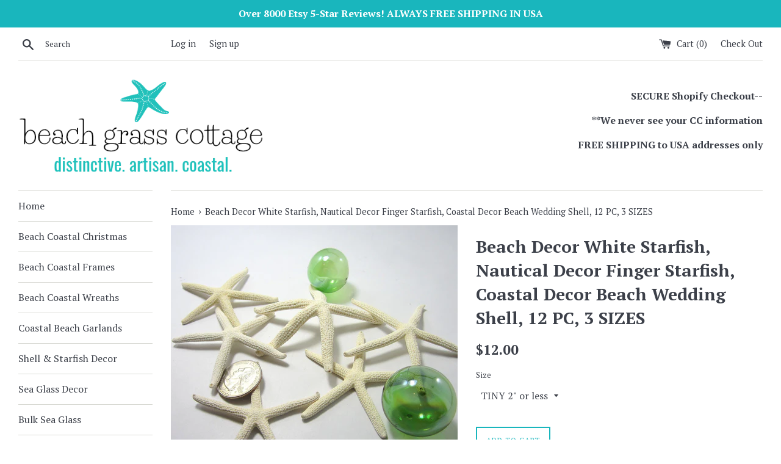

--- FILE ---
content_type: text/html; charset=utf-8
request_url: https://beachgrasscottage.com/products/white-starfish-small-tiny-beach-wedding
body_size: 29187
content:
<!doctype html>
<!--[if IE 9]> <html class="ie9 supports-no-js" lang="en"> <![endif]-->
<!--[if (gt IE 9)|!(IE)]><!--> <html class="supports-no-js" lang="en"> <!--<![endif]-->
<head>
  <meta name="p:domain_verify" content="384ccce3ebc2d8595ddd67dbfeeb89f2"/>
  <meta charset="utf-8">
  <meta http-equiv="X-UA-Compatible" content="IE=edge,chrome=1">
  <meta name="viewport" content="width=device-width,initial-scale=1">
  <meta name="theme-color" content="">
  <link rel="canonical" href="https://beachgrasscottage.com/products/white-starfish-small-tiny-beach-wedding">

  
    <link rel="shortcut icon" href="//beachgrasscottage.com/cdn/shop/files/new_starfish_wreath_018_32x32.JPG?v=1615923463" type="image/png" />
  

  <title>
  Beach Decor White Starfish, Nautical Decor Coastal Beach Wedding Decor &ndash; Beach Grass Cottage - Artisan Handmade Beach Decor
  </title>

  
    <meta name="description" content="White finger starfish for beach decor. Nautical decor small white pencil starfish for beach wedding decor, crafts, jewelry, or shell displays. These are real bleached white finger starfish from the Philippines. white starfish, white star fish, white pencil starfish, white finger starfish, beach wedding white starfish">
  

  <!-- /snippets/social-meta-tags.liquid -->




<meta property="og:site_name" content="Beach Grass Cottage - Artisan Handmade Beach Decor">
<meta property="og:url" content="https://beachgrasscottage.com/products/white-starfish-small-tiny-beach-wedding">
<meta property="og:title" content="Beach Decor White Starfish, Nautical Decor Finger Starfish, Coastal Decor Beach Wedding Shell, 12 PC, 3 SIZES">
<meta property="og:type" content="product">
<meta property="og:description" content="White finger starfish for beach decor. Nautical decor small white pencil starfish for beach wedding decor, crafts, jewelry, or shell displays. These are real bleached white finger starfish from the Philippines. white starfish, white star fish, white pencil starfish, white finger starfish, beach wedding white starfish">

  <meta property="og:price:amount" content="12.00">
  <meta property="og:price:currency" content="USD">

<meta property="og:image" content="http://beachgrasscottage.com/cdn/shop/products/il_fullxfull.395771335_768g_1200x1200.jpg?v=1521661222"><meta property="og:image" content="http://beachgrasscottage.com/cdn/shop/products/il_fullxfull.395771295_l30n_1200x1200.jpg?v=1521661230"><meta property="og:image" content="http://beachgrasscottage.com/cdn/shop/products/il_fullxfull.395771345_dpc9_1200x1200.jpg?v=1521661238">
<meta property="og:image:secure_url" content="https://beachgrasscottage.com/cdn/shop/products/il_fullxfull.395771335_768g_1200x1200.jpg?v=1521661222"><meta property="og:image:secure_url" content="https://beachgrasscottage.com/cdn/shop/products/il_fullxfull.395771295_l30n_1200x1200.jpg?v=1521661230"><meta property="og:image:secure_url" content="https://beachgrasscottage.com/cdn/shop/products/il_fullxfull.395771345_dpc9_1200x1200.jpg?v=1521661238">


<meta name="twitter:card" content="summary_large_image">
<meta name="twitter:title" content="Beach Decor White Starfish, Nautical Decor Finger Starfish, Coastal Decor Beach Wedding Shell, 12 PC, 3 SIZES">
<meta name="twitter:description" content="White finger starfish for beach decor. Nautical decor small white pencil starfish for beach wedding decor, crafts, jewelry, or shell displays. These are real bleached white finger starfish from the Philippines. white starfish, white star fish, white pencil starfish, white finger starfish, beach wedding white starfish">


  <script>
    document.documentElement.className = document.documentElement.className.replace('supports-no-js', 'supports-js');

    var theme = {
      mapStrings: {
        addressError: "Error looking up that address",
        addressNoResults: "No results for that address",
        addressQueryLimit: "You have exceeded the Google API usage limit. Consider upgrading to a \u003ca href=\"https:\/\/developers.google.com\/maps\/premium\/usage-limits\"\u003ePremium Plan\u003c\/a\u003e.",
        authError: "There was a problem authenticating your Google Maps account."
      }
    }
  </script>

  <link href="//beachgrasscottage.com/cdn/shop/t/4/assets/theme.scss.css?v=16888373779462997021697760053" rel="stylesheet" type="text/css" media="all" />

  <!-- Google Fonts -->
  
    
    
    <link href="//fonts.googleapis.com/css?family=PT+Serif:400,700" rel="stylesheet" type="text/css" media="all" />
  
  
    
  

  <script>window.performance && window.performance.mark && window.performance.mark('shopify.content_for_header.start');</script><meta id="shopify-digital-wallet" name="shopify-digital-wallet" content="/743997500/digital_wallets/dialog">
<meta name="shopify-checkout-api-token" content="5b25c8f74cd201308a7e4a9e22b24cf2">
<meta id="in-context-paypal-metadata" data-shop-id="743997500" data-venmo-supported="true" data-environment="production" data-locale="en_US" data-paypal-v4="true" data-currency="USD">
<link rel="alternate" type="application/json+oembed" href="https://beachgrasscottage.com/products/white-starfish-small-tiny-beach-wedding.oembed">
<script async="async" src="/checkouts/internal/preloads.js?locale=en-US"></script>
<link rel="preconnect" href="https://shop.app" crossorigin="anonymous">
<script async="async" src="https://shop.app/checkouts/internal/preloads.js?locale=en-US&shop_id=743997500" crossorigin="anonymous"></script>
<script id="apple-pay-shop-capabilities" type="application/json">{"shopId":743997500,"countryCode":"US","currencyCode":"USD","merchantCapabilities":["supports3DS"],"merchantId":"gid:\/\/shopify\/Shop\/743997500","merchantName":"Beach Grass Cottage - Artisan Handmade Beach Decor","requiredBillingContactFields":["postalAddress","email"],"requiredShippingContactFields":["postalAddress","email"],"shippingType":"shipping","supportedNetworks":["visa","masterCard","amex","discover","elo","jcb"],"total":{"type":"pending","label":"Beach Grass Cottage - Artisan Handmade Beach Decor","amount":"1.00"},"shopifyPaymentsEnabled":true,"supportsSubscriptions":true}</script>
<script id="shopify-features" type="application/json">{"accessToken":"5b25c8f74cd201308a7e4a9e22b24cf2","betas":["rich-media-storefront-analytics"],"domain":"beachgrasscottage.com","predictiveSearch":true,"shopId":743997500,"locale":"en"}</script>
<script>var Shopify = Shopify || {};
Shopify.shop = "beach-grass-cottage.myshopify.com";
Shopify.locale = "en";
Shopify.currency = {"active":"USD","rate":"1.0"};
Shopify.country = "US";
Shopify.theme = {"name":"Simple","id":11894718524,"schema_name":"Simple","schema_version":"4.3.0","theme_store_id":578,"role":"main"};
Shopify.theme.handle = "null";
Shopify.theme.style = {"id":null,"handle":null};
Shopify.cdnHost = "beachgrasscottage.com/cdn";
Shopify.routes = Shopify.routes || {};
Shopify.routes.root = "/";</script>
<script type="module">!function(o){(o.Shopify=o.Shopify||{}).modules=!0}(window);</script>
<script>!function(o){function n(){var o=[];function n(){o.push(Array.prototype.slice.apply(arguments))}return n.q=o,n}var t=o.Shopify=o.Shopify||{};t.loadFeatures=n(),t.autoloadFeatures=n()}(window);</script>
<script>
  window.ShopifyPay = window.ShopifyPay || {};
  window.ShopifyPay.apiHost = "shop.app\/pay";
  window.ShopifyPay.redirectState = null;
</script>
<script id="shop-js-analytics" type="application/json">{"pageType":"product"}</script>
<script defer="defer" async type="module" src="//beachgrasscottage.com/cdn/shopifycloud/shop-js/modules/v2/client.init-shop-cart-sync_BT-GjEfc.en.esm.js"></script>
<script defer="defer" async type="module" src="//beachgrasscottage.com/cdn/shopifycloud/shop-js/modules/v2/chunk.common_D58fp_Oc.esm.js"></script>
<script defer="defer" async type="module" src="//beachgrasscottage.com/cdn/shopifycloud/shop-js/modules/v2/chunk.modal_xMitdFEc.esm.js"></script>
<script type="module">
  await import("//beachgrasscottage.com/cdn/shopifycloud/shop-js/modules/v2/client.init-shop-cart-sync_BT-GjEfc.en.esm.js");
await import("//beachgrasscottage.com/cdn/shopifycloud/shop-js/modules/v2/chunk.common_D58fp_Oc.esm.js");
await import("//beachgrasscottage.com/cdn/shopifycloud/shop-js/modules/v2/chunk.modal_xMitdFEc.esm.js");

  window.Shopify.SignInWithShop?.initShopCartSync?.({"fedCMEnabled":true,"windoidEnabled":true});

</script>
<script>
  window.Shopify = window.Shopify || {};
  if (!window.Shopify.featureAssets) window.Shopify.featureAssets = {};
  window.Shopify.featureAssets['shop-js'] = {"shop-cart-sync":["modules/v2/client.shop-cart-sync_DZOKe7Ll.en.esm.js","modules/v2/chunk.common_D58fp_Oc.esm.js","modules/v2/chunk.modal_xMitdFEc.esm.js"],"init-fed-cm":["modules/v2/client.init-fed-cm_B6oLuCjv.en.esm.js","modules/v2/chunk.common_D58fp_Oc.esm.js","modules/v2/chunk.modal_xMitdFEc.esm.js"],"shop-cash-offers":["modules/v2/client.shop-cash-offers_D2sdYoxE.en.esm.js","modules/v2/chunk.common_D58fp_Oc.esm.js","modules/v2/chunk.modal_xMitdFEc.esm.js"],"shop-login-button":["modules/v2/client.shop-login-button_QeVjl5Y3.en.esm.js","modules/v2/chunk.common_D58fp_Oc.esm.js","modules/v2/chunk.modal_xMitdFEc.esm.js"],"pay-button":["modules/v2/client.pay-button_DXTOsIq6.en.esm.js","modules/v2/chunk.common_D58fp_Oc.esm.js","modules/v2/chunk.modal_xMitdFEc.esm.js"],"shop-button":["modules/v2/client.shop-button_DQZHx9pm.en.esm.js","modules/v2/chunk.common_D58fp_Oc.esm.js","modules/v2/chunk.modal_xMitdFEc.esm.js"],"avatar":["modules/v2/client.avatar_BTnouDA3.en.esm.js"],"init-windoid":["modules/v2/client.init-windoid_CR1B-cfM.en.esm.js","modules/v2/chunk.common_D58fp_Oc.esm.js","modules/v2/chunk.modal_xMitdFEc.esm.js"],"init-shop-for-new-customer-accounts":["modules/v2/client.init-shop-for-new-customer-accounts_C_vY_xzh.en.esm.js","modules/v2/client.shop-login-button_QeVjl5Y3.en.esm.js","modules/v2/chunk.common_D58fp_Oc.esm.js","modules/v2/chunk.modal_xMitdFEc.esm.js"],"init-shop-email-lookup-coordinator":["modules/v2/client.init-shop-email-lookup-coordinator_BI7n9ZSv.en.esm.js","modules/v2/chunk.common_D58fp_Oc.esm.js","modules/v2/chunk.modal_xMitdFEc.esm.js"],"init-shop-cart-sync":["modules/v2/client.init-shop-cart-sync_BT-GjEfc.en.esm.js","modules/v2/chunk.common_D58fp_Oc.esm.js","modules/v2/chunk.modal_xMitdFEc.esm.js"],"shop-toast-manager":["modules/v2/client.shop-toast-manager_DiYdP3xc.en.esm.js","modules/v2/chunk.common_D58fp_Oc.esm.js","modules/v2/chunk.modal_xMitdFEc.esm.js"],"init-customer-accounts":["modules/v2/client.init-customer-accounts_D9ZNqS-Q.en.esm.js","modules/v2/client.shop-login-button_QeVjl5Y3.en.esm.js","modules/v2/chunk.common_D58fp_Oc.esm.js","modules/v2/chunk.modal_xMitdFEc.esm.js"],"init-customer-accounts-sign-up":["modules/v2/client.init-customer-accounts-sign-up_iGw4briv.en.esm.js","modules/v2/client.shop-login-button_QeVjl5Y3.en.esm.js","modules/v2/chunk.common_D58fp_Oc.esm.js","modules/v2/chunk.modal_xMitdFEc.esm.js"],"shop-follow-button":["modules/v2/client.shop-follow-button_CqMgW2wH.en.esm.js","modules/v2/chunk.common_D58fp_Oc.esm.js","modules/v2/chunk.modal_xMitdFEc.esm.js"],"checkout-modal":["modules/v2/client.checkout-modal_xHeaAweL.en.esm.js","modules/v2/chunk.common_D58fp_Oc.esm.js","modules/v2/chunk.modal_xMitdFEc.esm.js"],"shop-login":["modules/v2/client.shop-login_D91U-Q7h.en.esm.js","modules/v2/chunk.common_D58fp_Oc.esm.js","modules/v2/chunk.modal_xMitdFEc.esm.js"],"lead-capture":["modules/v2/client.lead-capture_BJmE1dJe.en.esm.js","modules/v2/chunk.common_D58fp_Oc.esm.js","modules/v2/chunk.modal_xMitdFEc.esm.js"],"payment-terms":["modules/v2/client.payment-terms_Ci9AEqFq.en.esm.js","modules/v2/chunk.common_D58fp_Oc.esm.js","modules/v2/chunk.modal_xMitdFEc.esm.js"]};
</script>
<script id="__st">var __st={"a":743997500,"offset":-18000,"reqid":"d8054da5-263c-4174-bfe1-f35000110aef-1769153096","pageurl":"beachgrasscottage.com\/products\/white-starfish-small-tiny-beach-wedding","u":"37421ef67063","p":"product","rtyp":"product","rid":524593496124};</script>
<script>window.ShopifyPaypalV4VisibilityTracking = true;</script>
<script id="captcha-bootstrap">!function(){'use strict';const t='contact',e='account',n='new_comment',o=[[t,t],['blogs',n],['comments',n],[t,'customer']],c=[[e,'customer_login'],[e,'guest_login'],[e,'recover_customer_password'],[e,'create_customer']],r=t=>t.map((([t,e])=>`form[action*='/${t}']:not([data-nocaptcha='true']) input[name='form_type'][value='${e}']`)).join(','),a=t=>()=>t?[...document.querySelectorAll(t)].map((t=>t.form)):[];function s(){const t=[...o],e=r(t);return a(e)}const i='password',u='form_key',d=['recaptcha-v3-token','g-recaptcha-response','h-captcha-response',i],f=()=>{try{return window.sessionStorage}catch{return}},m='__shopify_v',_=t=>t.elements[u];function p(t,e,n=!1){try{const o=window.sessionStorage,c=JSON.parse(o.getItem(e)),{data:r}=function(t){const{data:e,action:n}=t;return t[m]||n?{data:e,action:n}:{data:t,action:n}}(c);for(const[e,n]of Object.entries(r))t.elements[e]&&(t.elements[e].value=n);n&&o.removeItem(e)}catch(o){console.error('form repopulation failed',{error:o})}}const l='form_type',E='cptcha';function T(t){t.dataset[E]=!0}const w=window,h=w.document,L='Shopify',v='ce_forms',y='captcha';let A=!1;((t,e)=>{const n=(g='f06e6c50-85a8-45c8-87d0-21a2b65856fe',I='https://cdn.shopify.com/shopifycloud/storefront-forms-hcaptcha/ce_storefront_forms_captcha_hcaptcha.v1.5.2.iife.js',D={infoText:'Protected by hCaptcha',privacyText:'Privacy',termsText:'Terms'},(t,e,n)=>{const o=w[L][v],c=o.bindForm;if(c)return c(t,g,e,D).then(n);var r;o.q.push([[t,g,e,D],n]),r=I,A||(h.body.append(Object.assign(h.createElement('script'),{id:'captcha-provider',async:!0,src:r})),A=!0)});var g,I,D;w[L]=w[L]||{},w[L][v]=w[L][v]||{},w[L][v].q=[],w[L][y]=w[L][y]||{},w[L][y].protect=function(t,e){n(t,void 0,e),T(t)},Object.freeze(w[L][y]),function(t,e,n,w,h,L){const[v,y,A,g]=function(t,e,n){const i=e?o:[],u=t?c:[],d=[...i,...u],f=r(d),m=r(i),_=r(d.filter((([t,e])=>n.includes(e))));return[a(f),a(m),a(_),s()]}(w,h,L),I=t=>{const e=t.target;return e instanceof HTMLFormElement?e:e&&e.form},D=t=>v().includes(t);t.addEventListener('submit',(t=>{const e=I(t);if(!e)return;const n=D(e)&&!e.dataset.hcaptchaBound&&!e.dataset.recaptchaBound,o=_(e),c=g().includes(e)&&(!o||!o.value);(n||c)&&t.preventDefault(),c&&!n&&(function(t){try{if(!f())return;!function(t){const e=f();if(!e)return;const n=_(t);if(!n)return;const o=n.value;o&&e.removeItem(o)}(t);const e=Array.from(Array(32),(()=>Math.random().toString(36)[2])).join('');!function(t,e){_(t)||t.append(Object.assign(document.createElement('input'),{type:'hidden',name:u})),t.elements[u].value=e}(t,e),function(t,e){const n=f();if(!n)return;const o=[...t.querySelectorAll(`input[type='${i}']`)].map((({name:t})=>t)),c=[...d,...o],r={};for(const[a,s]of new FormData(t).entries())c.includes(a)||(r[a]=s);n.setItem(e,JSON.stringify({[m]:1,action:t.action,data:r}))}(t,e)}catch(e){console.error('failed to persist form',e)}}(e),e.submit())}));const S=(t,e)=>{t&&!t.dataset[E]&&(n(t,e.some((e=>e===t))),T(t))};for(const o of['focusin','change'])t.addEventListener(o,(t=>{const e=I(t);D(e)&&S(e,y())}));const B=e.get('form_key'),M=e.get(l),P=B&&M;t.addEventListener('DOMContentLoaded',(()=>{const t=y();if(P)for(const e of t)e.elements[l].value===M&&p(e,B);[...new Set([...A(),...v().filter((t=>'true'===t.dataset.shopifyCaptcha))])].forEach((e=>S(e,t)))}))}(h,new URLSearchParams(w.location.search),n,t,e,['guest_login'])})(!0,!0)}();</script>
<script integrity="sha256-4kQ18oKyAcykRKYeNunJcIwy7WH5gtpwJnB7kiuLZ1E=" data-source-attribution="shopify.loadfeatures" defer="defer" src="//beachgrasscottage.com/cdn/shopifycloud/storefront/assets/storefront/load_feature-a0a9edcb.js" crossorigin="anonymous"></script>
<script crossorigin="anonymous" defer="defer" src="//beachgrasscottage.com/cdn/shopifycloud/storefront/assets/shopify_pay/storefront-65b4c6d7.js?v=20250812"></script>
<script data-source-attribution="shopify.dynamic_checkout.dynamic.init">var Shopify=Shopify||{};Shopify.PaymentButton=Shopify.PaymentButton||{isStorefrontPortableWallets:!0,init:function(){window.Shopify.PaymentButton.init=function(){};var t=document.createElement("script");t.src="https://beachgrasscottage.com/cdn/shopifycloud/portable-wallets/latest/portable-wallets.en.js",t.type="module",document.head.appendChild(t)}};
</script>
<script data-source-attribution="shopify.dynamic_checkout.buyer_consent">
  function portableWalletsHideBuyerConsent(e){var t=document.getElementById("shopify-buyer-consent"),n=document.getElementById("shopify-subscription-policy-button");t&&n&&(t.classList.add("hidden"),t.setAttribute("aria-hidden","true"),n.removeEventListener("click",e))}function portableWalletsShowBuyerConsent(e){var t=document.getElementById("shopify-buyer-consent"),n=document.getElementById("shopify-subscription-policy-button");t&&n&&(t.classList.remove("hidden"),t.removeAttribute("aria-hidden"),n.addEventListener("click",e))}window.Shopify?.PaymentButton&&(window.Shopify.PaymentButton.hideBuyerConsent=portableWalletsHideBuyerConsent,window.Shopify.PaymentButton.showBuyerConsent=portableWalletsShowBuyerConsent);
</script>
<script data-source-attribution="shopify.dynamic_checkout.cart.bootstrap">document.addEventListener("DOMContentLoaded",(function(){function t(){return document.querySelector("shopify-accelerated-checkout-cart, shopify-accelerated-checkout")}if(t())Shopify.PaymentButton.init();else{new MutationObserver((function(e,n){t()&&(Shopify.PaymentButton.init(),n.disconnect())})).observe(document.body,{childList:!0,subtree:!0})}}));
</script>
<link id="shopify-accelerated-checkout-styles" rel="stylesheet" media="screen" href="https://beachgrasscottage.com/cdn/shopifycloud/portable-wallets/latest/accelerated-checkout-backwards-compat.css" crossorigin="anonymous">
<style id="shopify-accelerated-checkout-cart">
        #shopify-buyer-consent {
  margin-top: 1em;
  display: inline-block;
  width: 100%;
}

#shopify-buyer-consent.hidden {
  display: none;
}

#shopify-subscription-policy-button {
  background: none;
  border: none;
  padding: 0;
  text-decoration: underline;
  font-size: inherit;
  cursor: pointer;
}

#shopify-subscription-policy-button::before {
  box-shadow: none;
}

      </style>

<script>window.performance && window.performance.mark && window.performance.mark('shopify.content_for_header.end');</script>

  <script src="//beachgrasscottage.com/cdn/shop/t/4/assets/jquery-1.11.0.min.js?v=32460426840832490021520387763" type="text/javascript"></script>
  <script src="//beachgrasscottage.com/cdn/shop/t/4/assets/modernizr.min.js?v=44044439420609591321520387763" type="text/javascript"></script>

  <!--[if (gt IE 9)|!(IE)]><!--><script src="//beachgrasscottage.com/cdn/shop/t/4/assets/lazysizes.min.js?v=71745035489482760341520387763" async="async"></script><!--<![endif]-->
  <!--[if lte IE 9]><script src="//beachgrasscottage.com/cdn/shop/t/4/assets/lazysizes.min.js?v=71745035489482760341520387763"></script><![endif]-->

  
<link href="https://monorail-edge.shopifysvc.com" rel="dns-prefetch">
<script>(function(){if ("sendBeacon" in navigator && "performance" in window) {try {var session_token_from_headers = performance.getEntriesByType('navigation')[0].serverTiming.find(x => x.name == '_s').description;} catch {var session_token_from_headers = undefined;}var session_cookie_matches = document.cookie.match(/_shopify_s=([^;]*)/);var session_token_from_cookie = session_cookie_matches && session_cookie_matches.length === 2 ? session_cookie_matches[1] : "";var session_token = session_token_from_headers || session_token_from_cookie || "";function handle_abandonment_event(e) {var entries = performance.getEntries().filter(function(entry) {return /monorail-edge.shopifysvc.com/.test(entry.name);});if (!window.abandonment_tracked && entries.length === 0) {window.abandonment_tracked = true;var currentMs = Date.now();var navigation_start = performance.timing.navigationStart;var payload = {shop_id: 743997500,url: window.location.href,navigation_start,duration: currentMs - navigation_start,session_token,page_type: "product"};window.navigator.sendBeacon("https://monorail-edge.shopifysvc.com/v1/produce", JSON.stringify({schema_id: "online_store_buyer_site_abandonment/1.1",payload: payload,metadata: {event_created_at_ms: currentMs,event_sent_at_ms: currentMs}}));}}window.addEventListener('pagehide', handle_abandonment_event);}}());</script>
<script id="web-pixels-manager-setup">(function e(e,d,r,n,o){if(void 0===o&&(o={}),!Boolean(null===(a=null===(i=window.Shopify)||void 0===i?void 0:i.analytics)||void 0===a?void 0:a.replayQueue)){var i,a;window.Shopify=window.Shopify||{};var t=window.Shopify;t.analytics=t.analytics||{};var s=t.analytics;s.replayQueue=[],s.publish=function(e,d,r){return s.replayQueue.push([e,d,r]),!0};try{self.performance.mark("wpm:start")}catch(e){}var l=function(){var e={modern:/Edge?\/(1{2}[4-9]|1[2-9]\d|[2-9]\d{2}|\d{4,})\.\d+(\.\d+|)|Firefox\/(1{2}[4-9]|1[2-9]\d|[2-9]\d{2}|\d{4,})\.\d+(\.\d+|)|Chrom(ium|e)\/(9{2}|\d{3,})\.\d+(\.\d+|)|(Maci|X1{2}).+ Version\/(15\.\d+|(1[6-9]|[2-9]\d|\d{3,})\.\d+)([,.]\d+|)( \(\w+\)|)( Mobile\/\w+|) Safari\/|Chrome.+OPR\/(9{2}|\d{3,})\.\d+\.\d+|(CPU[ +]OS|iPhone[ +]OS|CPU[ +]iPhone|CPU IPhone OS|CPU iPad OS)[ +]+(15[._]\d+|(1[6-9]|[2-9]\d|\d{3,})[._]\d+)([._]\d+|)|Android:?[ /-](13[3-9]|1[4-9]\d|[2-9]\d{2}|\d{4,})(\.\d+|)(\.\d+|)|Android.+Firefox\/(13[5-9]|1[4-9]\d|[2-9]\d{2}|\d{4,})\.\d+(\.\d+|)|Android.+Chrom(ium|e)\/(13[3-9]|1[4-9]\d|[2-9]\d{2}|\d{4,})\.\d+(\.\d+|)|SamsungBrowser\/([2-9]\d|\d{3,})\.\d+/,legacy:/Edge?\/(1[6-9]|[2-9]\d|\d{3,})\.\d+(\.\d+|)|Firefox\/(5[4-9]|[6-9]\d|\d{3,})\.\d+(\.\d+|)|Chrom(ium|e)\/(5[1-9]|[6-9]\d|\d{3,})\.\d+(\.\d+|)([\d.]+$|.*Safari\/(?![\d.]+ Edge\/[\d.]+$))|(Maci|X1{2}).+ Version\/(10\.\d+|(1[1-9]|[2-9]\d|\d{3,})\.\d+)([,.]\d+|)( \(\w+\)|)( Mobile\/\w+|) Safari\/|Chrome.+OPR\/(3[89]|[4-9]\d|\d{3,})\.\d+\.\d+|(CPU[ +]OS|iPhone[ +]OS|CPU[ +]iPhone|CPU IPhone OS|CPU iPad OS)[ +]+(10[._]\d+|(1[1-9]|[2-9]\d|\d{3,})[._]\d+)([._]\d+|)|Android:?[ /-](13[3-9]|1[4-9]\d|[2-9]\d{2}|\d{4,})(\.\d+|)(\.\d+|)|Mobile Safari.+OPR\/([89]\d|\d{3,})\.\d+\.\d+|Android.+Firefox\/(13[5-9]|1[4-9]\d|[2-9]\d{2}|\d{4,})\.\d+(\.\d+|)|Android.+Chrom(ium|e)\/(13[3-9]|1[4-9]\d|[2-9]\d{2}|\d{4,})\.\d+(\.\d+|)|Android.+(UC? ?Browser|UCWEB|U3)[ /]?(15\.([5-9]|\d{2,})|(1[6-9]|[2-9]\d|\d{3,})\.\d+)\.\d+|SamsungBrowser\/(5\.\d+|([6-9]|\d{2,})\.\d+)|Android.+MQ{2}Browser\/(14(\.(9|\d{2,})|)|(1[5-9]|[2-9]\d|\d{3,})(\.\d+|))(\.\d+|)|K[Aa][Ii]OS\/(3\.\d+|([4-9]|\d{2,})\.\d+)(\.\d+|)/},d=e.modern,r=e.legacy,n=navigator.userAgent;return n.match(d)?"modern":n.match(r)?"legacy":"unknown"}(),u="modern"===l?"modern":"legacy",c=(null!=n?n:{modern:"",legacy:""})[u],f=function(e){return[e.baseUrl,"/wpm","/b",e.hashVersion,"modern"===e.buildTarget?"m":"l",".js"].join("")}({baseUrl:d,hashVersion:r,buildTarget:u}),m=function(e){var d=e.version,r=e.bundleTarget,n=e.surface,o=e.pageUrl,i=e.monorailEndpoint;return{emit:function(e){var a=e.status,t=e.errorMsg,s=(new Date).getTime(),l=JSON.stringify({metadata:{event_sent_at_ms:s},events:[{schema_id:"web_pixels_manager_load/3.1",payload:{version:d,bundle_target:r,page_url:o,status:a,surface:n,error_msg:t},metadata:{event_created_at_ms:s}}]});if(!i)return console&&console.warn&&console.warn("[Web Pixels Manager] No Monorail endpoint provided, skipping logging."),!1;try{return self.navigator.sendBeacon.bind(self.navigator)(i,l)}catch(e){}var u=new XMLHttpRequest;try{return u.open("POST",i,!0),u.setRequestHeader("Content-Type","text/plain"),u.send(l),!0}catch(e){return console&&console.warn&&console.warn("[Web Pixels Manager] Got an unhandled error while logging to Monorail."),!1}}}}({version:r,bundleTarget:l,surface:e.surface,pageUrl:self.location.href,monorailEndpoint:e.monorailEndpoint});try{o.browserTarget=l,function(e){var d=e.src,r=e.async,n=void 0===r||r,o=e.onload,i=e.onerror,a=e.sri,t=e.scriptDataAttributes,s=void 0===t?{}:t,l=document.createElement("script"),u=document.querySelector("head"),c=document.querySelector("body");if(l.async=n,l.src=d,a&&(l.integrity=a,l.crossOrigin="anonymous"),s)for(var f in s)if(Object.prototype.hasOwnProperty.call(s,f))try{l.dataset[f]=s[f]}catch(e){}if(o&&l.addEventListener("load",o),i&&l.addEventListener("error",i),u)u.appendChild(l);else{if(!c)throw new Error("Did not find a head or body element to append the script");c.appendChild(l)}}({src:f,async:!0,onload:function(){if(!function(){var e,d;return Boolean(null===(d=null===(e=window.Shopify)||void 0===e?void 0:e.analytics)||void 0===d?void 0:d.initialized)}()){var d=window.webPixelsManager.init(e)||void 0;if(d){var r=window.Shopify.analytics;r.replayQueue.forEach((function(e){var r=e[0],n=e[1],o=e[2];d.publishCustomEvent(r,n,o)})),r.replayQueue=[],r.publish=d.publishCustomEvent,r.visitor=d.visitor,r.initialized=!0}}},onerror:function(){return m.emit({status:"failed",errorMsg:"".concat(f," has failed to load")})},sri:function(e){var d=/^sha384-[A-Za-z0-9+/=]+$/;return"string"==typeof e&&d.test(e)}(c)?c:"",scriptDataAttributes:o}),m.emit({status:"loading"})}catch(e){m.emit({status:"failed",errorMsg:(null==e?void 0:e.message)||"Unknown error"})}}})({shopId: 743997500,storefrontBaseUrl: "https://beachgrasscottage.com",extensionsBaseUrl: "https://extensions.shopifycdn.com/cdn/shopifycloud/web-pixels-manager",monorailEndpoint: "https://monorail-edge.shopifysvc.com/unstable/produce_batch",surface: "storefront-renderer",enabledBetaFlags: ["2dca8a86"],webPixelsConfigList: [{"id":"78053510","configuration":"{\"tagID\":\"2618144346186\"}","eventPayloadVersion":"v1","runtimeContext":"STRICT","scriptVersion":"18031546ee651571ed29edbe71a3550b","type":"APP","apiClientId":3009811,"privacyPurposes":["ANALYTICS","MARKETING","SALE_OF_DATA"],"dataSharingAdjustments":{"protectedCustomerApprovalScopes":["read_customer_address","read_customer_email","read_customer_name","read_customer_personal_data","read_customer_phone"]}},{"id":"81821830","eventPayloadVersion":"v1","runtimeContext":"LAX","scriptVersion":"1","type":"CUSTOM","privacyPurposes":["ANALYTICS"],"name":"Google Analytics tag (migrated)"},{"id":"shopify-app-pixel","configuration":"{}","eventPayloadVersion":"v1","runtimeContext":"STRICT","scriptVersion":"0450","apiClientId":"shopify-pixel","type":"APP","privacyPurposes":["ANALYTICS","MARKETING"]},{"id":"shopify-custom-pixel","eventPayloadVersion":"v1","runtimeContext":"LAX","scriptVersion":"0450","apiClientId":"shopify-pixel","type":"CUSTOM","privacyPurposes":["ANALYTICS","MARKETING"]}],isMerchantRequest: false,initData: {"shop":{"name":"Beach Grass Cottage - Artisan Handmade Beach Decor","paymentSettings":{"currencyCode":"USD"},"myshopifyDomain":"beach-grass-cottage.myshopify.com","countryCode":"US","storefrontUrl":"https:\/\/beachgrasscottage.com"},"customer":null,"cart":null,"checkout":null,"productVariants":[{"price":{"amount":12.0,"currencyCode":"USD"},"product":{"title":"Beach Decor White Starfish, Nautical Decor Finger Starfish, Coastal Decor Beach Wedding Shell, 12 PC, 3 SIZES","vendor":"BGC","id":"524593496124","untranslatedTitle":"Beach Decor White Starfish, Nautical Decor Finger Starfish, Coastal Decor Beach Wedding Shell, 12 PC, 3 SIZES","url":"\/products\/white-starfish-small-tiny-beach-wedding","type":"starfish"},"id":"7182020575292","image":{"src":"\/\/beachgrasscottage.com\/cdn\/shop\/products\/il_fullxfull.395771335_768g.jpg?v=1521661222"},"sku":"","title":"TINY 2\" or less","untranslatedTitle":"TINY 2\" or less"},{"price":{"amount":20.0,"currencyCode":"USD"},"product":{"title":"Beach Decor White Starfish, Nautical Decor Finger Starfish, Coastal Decor Beach Wedding Shell, 12 PC, 3 SIZES","vendor":"BGC","id":"524593496124","untranslatedTitle":"Beach Decor White Starfish, Nautical Decor Finger Starfish, Coastal Decor Beach Wedding Shell, 12 PC, 3 SIZES","url":"\/products\/white-starfish-small-tiny-beach-wedding","type":"starfish"},"id":"7182020608060","image":{"src":"\/\/beachgrasscottage.com\/cdn\/shop\/products\/il_fullxfull.395771335_768g.jpg?v=1521661222"},"sku":"","title":"SMALL 2-3\"","untranslatedTitle":"SMALL 2-3\""},{"price":{"amount":20.0,"currencyCode":"USD"},"product":{"title":"Beach Decor White Starfish, Nautical Decor Finger Starfish, Coastal Decor Beach Wedding Shell, 12 PC, 3 SIZES","vendor":"BGC","id":"524593496124","untranslatedTitle":"Beach Decor White Starfish, Nautical Decor Finger Starfish, Coastal Decor Beach Wedding Shell, 12 PC, 3 SIZES","url":"\/products\/white-starfish-small-tiny-beach-wedding","type":"starfish"},"id":"40172935250054","image":{"src":"\/\/beachgrasscottage.com\/cdn\/shop\/products\/il_fullxfull.395771335_768g.jpg?v=1521661222"},"sku":"","title":"MEDIUM 3-4\"","untranslatedTitle":"MEDIUM 3-4\""}],"purchasingCompany":null},},"https://beachgrasscottage.com/cdn","fcfee988w5aeb613cpc8e4bc33m6693e112",{"modern":"","legacy":""},{"shopId":"743997500","storefrontBaseUrl":"https:\/\/beachgrasscottage.com","extensionBaseUrl":"https:\/\/extensions.shopifycdn.com\/cdn\/shopifycloud\/web-pixels-manager","surface":"storefront-renderer","enabledBetaFlags":"[\"2dca8a86\"]","isMerchantRequest":"false","hashVersion":"fcfee988w5aeb613cpc8e4bc33m6693e112","publish":"custom","events":"[[\"page_viewed\",{}],[\"product_viewed\",{\"productVariant\":{\"price\":{\"amount\":12.0,\"currencyCode\":\"USD\"},\"product\":{\"title\":\"Beach Decor White Starfish, Nautical Decor Finger Starfish, Coastal Decor Beach Wedding Shell, 12 PC, 3 SIZES\",\"vendor\":\"BGC\",\"id\":\"524593496124\",\"untranslatedTitle\":\"Beach Decor White Starfish, Nautical Decor Finger Starfish, Coastal Decor Beach Wedding Shell, 12 PC, 3 SIZES\",\"url\":\"\/products\/white-starfish-small-tiny-beach-wedding\",\"type\":\"starfish\"},\"id\":\"7182020575292\",\"image\":{\"src\":\"\/\/beachgrasscottage.com\/cdn\/shop\/products\/il_fullxfull.395771335_768g.jpg?v=1521661222\"},\"sku\":\"\",\"title\":\"TINY 2\\\" or less\",\"untranslatedTitle\":\"TINY 2\\\" or less\"}}]]"});</script><script>
  window.ShopifyAnalytics = window.ShopifyAnalytics || {};
  window.ShopifyAnalytics.meta = window.ShopifyAnalytics.meta || {};
  window.ShopifyAnalytics.meta.currency = 'USD';
  var meta = {"product":{"id":524593496124,"gid":"gid:\/\/shopify\/Product\/524593496124","vendor":"BGC","type":"starfish","handle":"white-starfish-small-tiny-beach-wedding","variants":[{"id":7182020575292,"price":1200,"name":"Beach Decor White Starfish, Nautical Decor Finger Starfish, Coastal Decor Beach Wedding Shell, 12 PC, 3 SIZES - TINY 2\" or less","public_title":"TINY 2\" or less","sku":""},{"id":7182020608060,"price":2000,"name":"Beach Decor White Starfish, Nautical Decor Finger Starfish, Coastal Decor Beach Wedding Shell, 12 PC, 3 SIZES - SMALL 2-3\"","public_title":"SMALL 2-3\"","sku":""},{"id":40172935250054,"price":2000,"name":"Beach Decor White Starfish, Nautical Decor Finger Starfish, Coastal Decor Beach Wedding Shell, 12 PC, 3 SIZES - MEDIUM 3-4\"","public_title":"MEDIUM 3-4\"","sku":""}],"remote":false},"page":{"pageType":"product","resourceType":"product","resourceId":524593496124,"requestId":"d8054da5-263c-4174-bfe1-f35000110aef-1769153096"}};
  for (var attr in meta) {
    window.ShopifyAnalytics.meta[attr] = meta[attr];
  }
</script>
<script class="analytics">
  (function () {
    var customDocumentWrite = function(content) {
      var jquery = null;

      if (window.jQuery) {
        jquery = window.jQuery;
      } else if (window.Checkout && window.Checkout.$) {
        jquery = window.Checkout.$;
      }

      if (jquery) {
        jquery('body').append(content);
      }
    };

    var hasLoggedConversion = function(token) {
      if (token) {
        return document.cookie.indexOf('loggedConversion=' + token) !== -1;
      }
      return false;
    }

    var setCookieIfConversion = function(token) {
      if (token) {
        var twoMonthsFromNow = new Date(Date.now());
        twoMonthsFromNow.setMonth(twoMonthsFromNow.getMonth() + 2);

        document.cookie = 'loggedConversion=' + token + '; expires=' + twoMonthsFromNow;
      }
    }

    var trekkie = window.ShopifyAnalytics.lib = window.trekkie = window.trekkie || [];
    if (trekkie.integrations) {
      return;
    }
    trekkie.methods = [
      'identify',
      'page',
      'ready',
      'track',
      'trackForm',
      'trackLink'
    ];
    trekkie.factory = function(method) {
      return function() {
        var args = Array.prototype.slice.call(arguments);
        args.unshift(method);
        trekkie.push(args);
        return trekkie;
      };
    };
    for (var i = 0; i < trekkie.methods.length; i++) {
      var key = trekkie.methods[i];
      trekkie[key] = trekkie.factory(key);
    }
    trekkie.load = function(config) {
      trekkie.config = config || {};
      trekkie.config.initialDocumentCookie = document.cookie;
      var first = document.getElementsByTagName('script')[0];
      var script = document.createElement('script');
      script.type = 'text/javascript';
      script.onerror = function(e) {
        var scriptFallback = document.createElement('script');
        scriptFallback.type = 'text/javascript';
        scriptFallback.onerror = function(error) {
                var Monorail = {
      produce: function produce(monorailDomain, schemaId, payload) {
        var currentMs = new Date().getTime();
        var event = {
          schema_id: schemaId,
          payload: payload,
          metadata: {
            event_created_at_ms: currentMs,
            event_sent_at_ms: currentMs
          }
        };
        return Monorail.sendRequest("https://" + monorailDomain + "/v1/produce", JSON.stringify(event));
      },
      sendRequest: function sendRequest(endpointUrl, payload) {
        // Try the sendBeacon API
        if (window && window.navigator && typeof window.navigator.sendBeacon === 'function' && typeof window.Blob === 'function' && !Monorail.isIos12()) {
          var blobData = new window.Blob([payload], {
            type: 'text/plain'
          });

          if (window.navigator.sendBeacon(endpointUrl, blobData)) {
            return true;
          } // sendBeacon was not successful

        } // XHR beacon

        var xhr = new XMLHttpRequest();

        try {
          xhr.open('POST', endpointUrl);
          xhr.setRequestHeader('Content-Type', 'text/plain');
          xhr.send(payload);
        } catch (e) {
          console.log(e);
        }

        return false;
      },
      isIos12: function isIos12() {
        return window.navigator.userAgent.lastIndexOf('iPhone; CPU iPhone OS 12_') !== -1 || window.navigator.userAgent.lastIndexOf('iPad; CPU OS 12_') !== -1;
      }
    };
    Monorail.produce('monorail-edge.shopifysvc.com',
      'trekkie_storefront_load_errors/1.1',
      {shop_id: 743997500,
      theme_id: 11894718524,
      app_name: "storefront",
      context_url: window.location.href,
      source_url: "//beachgrasscottage.com/cdn/s/trekkie.storefront.8d95595f799fbf7e1d32231b9a28fd43b70c67d3.min.js"});

        };
        scriptFallback.async = true;
        scriptFallback.src = '//beachgrasscottage.com/cdn/s/trekkie.storefront.8d95595f799fbf7e1d32231b9a28fd43b70c67d3.min.js';
        first.parentNode.insertBefore(scriptFallback, first);
      };
      script.async = true;
      script.src = '//beachgrasscottage.com/cdn/s/trekkie.storefront.8d95595f799fbf7e1d32231b9a28fd43b70c67d3.min.js';
      first.parentNode.insertBefore(script, first);
    };
    trekkie.load(
      {"Trekkie":{"appName":"storefront","development":false,"defaultAttributes":{"shopId":743997500,"isMerchantRequest":null,"themeId":11894718524,"themeCityHash":"3358118776907377062","contentLanguage":"en","currency":"USD","eventMetadataId":"39544334-af48-4d6b-b2b5-8f7a2fb1b627"},"isServerSideCookieWritingEnabled":true,"monorailRegion":"shop_domain","enabledBetaFlags":["65f19447"]},"Session Attribution":{},"S2S":{"facebookCapiEnabled":false,"source":"trekkie-storefront-renderer","apiClientId":580111}}
    );

    var loaded = false;
    trekkie.ready(function() {
      if (loaded) return;
      loaded = true;

      window.ShopifyAnalytics.lib = window.trekkie;

      var originalDocumentWrite = document.write;
      document.write = customDocumentWrite;
      try { window.ShopifyAnalytics.merchantGoogleAnalytics.call(this); } catch(error) {};
      document.write = originalDocumentWrite;

      window.ShopifyAnalytics.lib.page(null,{"pageType":"product","resourceType":"product","resourceId":524593496124,"requestId":"d8054da5-263c-4174-bfe1-f35000110aef-1769153096","shopifyEmitted":true});

      var match = window.location.pathname.match(/checkouts\/(.+)\/(thank_you|post_purchase)/)
      var token = match? match[1]: undefined;
      if (!hasLoggedConversion(token)) {
        setCookieIfConversion(token);
        window.ShopifyAnalytics.lib.track("Viewed Product",{"currency":"USD","variantId":7182020575292,"productId":524593496124,"productGid":"gid:\/\/shopify\/Product\/524593496124","name":"Beach Decor White Starfish, Nautical Decor Finger Starfish, Coastal Decor Beach Wedding Shell, 12 PC, 3 SIZES - TINY 2\" or less","price":"12.00","sku":"","brand":"BGC","variant":"TINY 2\" or less","category":"starfish","nonInteraction":true,"remote":false},undefined,undefined,{"shopifyEmitted":true});
      window.ShopifyAnalytics.lib.track("monorail:\/\/trekkie_storefront_viewed_product\/1.1",{"currency":"USD","variantId":7182020575292,"productId":524593496124,"productGid":"gid:\/\/shopify\/Product\/524593496124","name":"Beach Decor White Starfish, Nautical Decor Finger Starfish, Coastal Decor Beach Wedding Shell, 12 PC, 3 SIZES - TINY 2\" or less","price":"12.00","sku":"","brand":"BGC","variant":"TINY 2\" or less","category":"starfish","nonInteraction":true,"remote":false,"referer":"https:\/\/beachgrasscottage.com\/products\/white-starfish-small-tiny-beach-wedding"});
      }
    });


        var eventsListenerScript = document.createElement('script');
        eventsListenerScript.async = true;
        eventsListenerScript.src = "//beachgrasscottage.com/cdn/shopifycloud/storefront/assets/shop_events_listener-3da45d37.js";
        document.getElementsByTagName('head')[0].appendChild(eventsListenerScript);

})();</script>
  <script>
  if (!window.ga || (window.ga && typeof window.ga !== 'function')) {
    window.ga = function ga() {
      (window.ga.q = window.ga.q || []).push(arguments);
      if (window.Shopify && window.Shopify.analytics && typeof window.Shopify.analytics.publish === 'function') {
        window.Shopify.analytics.publish("ga_stub_called", {}, {sendTo: "google_osp_migration"});
      }
      console.error("Shopify's Google Analytics stub called with:", Array.from(arguments), "\nSee https://help.shopify.com/manual/promoting-marketing/pixels/pixel-migration#google for more information.");
    };
    if (window.Shopify && window.Shopify.analytics && typeof window.Shopify.analytics.publish === 'function') {
      window.Shopify.analytics.publish("ga_stub_initialized", {}, {sendTo: "google_osp_migration"});
    }
  }
</script>
<script
  defer
  src="https://beachgrasscottage.com/cdn/shopifycloud/perf-kit/shopify-perf-kit-3.0.4.min.js"
  data-application="storefront-renderer"
  data-shop-id="743997500"
  data-render-region="gcp-us-central1"
  data-page-type="product"
  data-theme-instance-id="11894718524"
  data-theme-name="Simple"
  data-theme-version="4.3.0"
  data-monorail-region="shop_domain"
  data-resource-timing-sampling-rate="10"
  data-shs="true"
  data-shs-beacon="true"
  data-shs-export-with-fetch="true"
  data-shs-logs-sample-rate="1"
  data-shs-beacon-endpoint="https://beachgrasscottage.com/api/collect"
></script>
</head>

<body id="beach-decor-white-starfish-nautical-decor-coastal-beach-wedding-decor" class="template-product">

  <a class="in-page-link visually-hidden skip-link" href="#MainContent">Skip to content</a>

  <div id="shopify-section-header" class="shopify-section">
  <style>
    .announcement-bar--link:hover {
      

      
        background-color: #1bc7cf;
      
    }
  </style>

  
    <div class="announcement-bar">
  

    <p class="announcement-bar__message site-wrapper">Over 8000 Etsy 5-Star Reviews!        ALWAYS FREE SHIPPING IN USA</p>

  
    </div>
  





  <style>
    .site-header__logo {
      width: 401px;
    }
    #HeaderLogoWrapper {
      max-width: 401px !important;
    }
  </style>


<div class="site-wrapper">
  <div class="top-bar grid">

    <div class="grid__item medium-up--one-fifth small--one-half">
      <div class="top-bar__search">
        <a href="/search" class="medium-up--hide">
          <svg aria-hidden="true" focusable="false" role="presentation" class="icon icon-search" viewBox="0 0 20 20"><path fill="#444" d="M18.64 17.02l-5.31-5.31c.81-1.08 1.26-2.43 1.26-3.87C14.5 4.06 11.44 1 7.75 1S1 4.06 1 7.75s3.06 6.75 6.75 6.75c1.44 0 2.79-.45 3.87-1.26l5.31 5.31c.45.45 1.26.54 1.71.09.45-.36.45-1.17 0-1.62zM3.25 7.75c0-2.52 1.98-4.5 4.5-4.5s4.5 1.98 4.5 4.5-1.98 4.5-4.5 4.5-4.5-1.98-4.5-4.5z"/></svg>
        </a>
        <form action="/search" method="get" class="search-bar small--hide" role="search">
          
          <button type="submit" class="search-bar__submit">
            <svg aria-hidden="true" focusable="false" role="presentation" class="icon icon-search" viewBox="0 0 20 20"><path fill="#444" d="M18.64 17.02l-5.31-5.31c.81-1.08 1.26-2.43 1.26-3.87C14.5 4.06 11.44 1 7.75 1S1 4.06 1 7.75s3.06 6.75 6.75 6.75c1.44 0 2.79-.45 3.87-1.26l5.31 5.31c.45.45 1.26.54 1.71.09.45-.36.45-1.17 0-1.62zM3.25 7.75c0-2.52 1.98-4.5 4.5-4.5s4.5 1.98 4.5 4.5-1.98 4.5-4.5 4.5-4.5-1.98-4.5-4.5z"/></svg>
            <span class="icon__fallback-text">Search</span>
          </button>
          <input type="search" name="q" class="search-bar__input" value="" placeholder="Search" aria-label="Search">
        </form>
      </div>
    </div>

    
      <div class="grid__item medium-up--two-fifths small--hide">
        <span class="customer-links small--hide">
          
            <a href="/account/login" id="customer_login_link">Log in</a>
            <span class="vertical-divider"></span>
            <a href="/account/register" id="customer_register_link">Sign up</a>
          
        </span>
      </div>
    

    <div class="grid__item  medium-up--two-fifths  small--one-half text-right">
      <a href="/cart" class="site-header__cart">
        <svg aria-hidden="true" focusable="false" role="presentation" class="icon icon-cart" viewBox="0 0 20 20"><path fill="#444" d="M18.936 5.564c-.144-.175-.35-.207-.55-.207h-.003L6.774 4.286c-.272 0-.417.089-.491.18-.079.096-.16.263-.094.585l2.016 5.705c.163.407.642.673 1.068.673h8.401c.433 0 .854-.285.941-.725l.484-4.571c.045-.221-.015-.388-.163-.567z"/><path fill="#444" d="M17.107 12.5H7.659L4.98 4.117l-.362-1.059c-.138-.401-.292-.559-.695-.559H.924c-.411 0-.748.303-.748.714s.337.714.748.714h2.413l3.002 9.48c.126.38.295.52.942.52h9.825c.411 0 .748-.303.748-.714s-.336-.714-.748-.714zM10.424 16.23a1.498 1.498 0 1 1-2.997 0 1.498 1.498 0 0 1 2.997 0zM16.853 16.23a1.498 1.498 0 1 1-2.997 0 1.498 1.498 0 0 1 2.997 0z"/></svg>
        <span class="small--hide">
          Cart
          (<span id="CartCount">0</span>)
        </span>
      </a>
      <span class="vertical-divider small--hide"></span>
      <a href="/cart" class="site-header__cart small--hide">
        Check Out
      </a>
    </div>
  </div>

  <hr class="small--hide hr--border">

  <header class="site-header grid medium-up--grid--table" role="banner">
    <div class="grid__item small--text-center">
      <div itemscope itemtype="http://schema.org/Organization">
        

        <style>
  
  
  
    #HeaderLogo {
      max-width: 401px;
      max-height: 153.27479338842977px;
    }
    #HeaderLogoWrapper {
      max-width: 401px;
    }
  

  
</style>


        
          <div id="HeaderLogoWrapper" class="supports-js">
            <a href="/" itemprop="url" style="padding-top:38.223140495867774%; display: block;">
              <img id="HeaderLogo"
                   class="lazyload"
                   src="//beachgrasscottage.com/cdn/shop/files/logo_2018_PNG_150x150.png?v=1613726852"
                   data-src="//beachgrasscottage.com/cdn/shop/files/logo_2018_PNG_{width}x.png?v=1613726852"
                   data-widths="[180, 360, 540, 720, 900, 1080, 1296, 1512, 1728, 2048]"
                   data-aspectratio="1.0737294201861132"
                   data-sizes="auto"
                   alt="beach decor, coastal decor, sea glass, seashells, beach christmas"
                   itemprop="logo">
            </a>
          </div>
          <noscript>
            
            <a href="/" itemprop="url">
              <img class="site-header__logo" src="//beachgrasscottage.com/cdn/shop/files/logo_2018_PNG_401x.png?v=1613726852"
              srcset="//beachgrasscottage.com/cdn/shop/files/logo_2018_PNG_401x.png?v=1613726852 1x, //beachgrasscottage.com/cdn/shop/files/logo_2018_PNG_401x@2x.png?v=1613726852 2x"
              alt="beach decor, coastal decor, sea glass, seashells, beach christmas"
              itemprop="logo">
            </a>
          </noscript>
          
        
      </div>
    </div>
    
      <div class="grid__item medium-up--text-right small--text-center">
        <div class="rte tagline">
          <p><strong>SECURE Shopify Checkout-- </strong></p><p><strong>**We never see your CC information</strong></p><p><strong>FREE SHIPPING to USA addresses only</strong></p>
        </div>
      </div>
    
  </header>
</div>


</div>

    

  <div class="site-wrapper">

    <div class="grid">

      <div id="shopify-section-sidebar" class="shopify-section"><div data-section-id="sidebar" data-section-type="sidebar-section">
  <nav class="grid__item small--text-center medium-up--one-fifth" role="navigation">
    <hr class="hr--small medium-up--hide">
    <button id="ToggleMobileMenu" class="mobile-menu-icon medium-up--hide" aria-haspopup="true" aria-owns="SiteNav">
      <span class="line"></span>
      <span class="line"></span>
      <span class="line"></span>
      <span class="line"></span>
      <span class="icon__fallback-text">Menu</span>
    </button>
    <div id="SiteNav" class="site-nav" role="menu">
      <ul class="list--nav">
        
          
          
            <li class="site-nav__item">
              <a href="/" class="site-nav__link">Home</a>
            </li>
          
        
          
          
            <li class="site-nav__item">
              <a href="/collections/beach-christmas-decor-coastal-christmas-ornaments-nautical-christmas-garlands-wreaths" class="site-nav__link">Beach Coastal Christmas</a>
            </li>
          
        
          
          
            <li class="site-nav__item">
              <a href="/collections/sea-glass-frame-beach-glass-picture-frame-seaglass-frame-sea-glass-gift" class="site-nav__link">Beach Coastal Frames</a>
            </li>
          
        
          
          
            <li class="site-nav__item">
              <a href="/collections/beach-wreaths-coastal-sea-glass-beach-glass-seaglass-nautical-starfish-wreath" class="site-nav__link">Beach Coastal Wreaths</a>
            </li>
          
        
          
          
            <li class="site-nav__item">
              <a href="/collections/beach-decor-coastal-christmas-nautical-starfish-shell-garlands" class="site-nav__link">Coastal Beach Garlands</a>
            </li>
          
        
          
          
            <li class="site-nav__item">
              <a href="/collections/seashell-decor-shell-decor-starfish-decor-seashell-gift-starfish-art" class="site-nav__link">Shell &amp; Starfish Decor</a>
            </li>
          
        
          
          
            <li class="site-nav__item">
              <a href="/collections/sea-glass-decor-beach-glass-decor-seaglass-decor" class="site-nav__link">Sea Glass Decor </a>
            </li>
          
        
          
          
            <li class="site-nav__item">
              <a href="/collections/bulk-sea-glass-bulk-beach-glass-seaglass-beach-wedding-craft-jewelry-beach-decor" class="site-nav__link">Bulk Sea Glass </a>
            </li>
          
        
          
          
            

            

            <li class="site-nav--has-submenu site-nav__item">
              <button class="site-nav__link btn--link site-nav__expand" aria-expanded="false" aria-controls="Collapsible-9">
                Beach Wedding
                <span class="site-nav__link__text" aria-hidden="true">+</span>
              </button>
              <ul id="Collapsible-9" class="site-nav__submenu site-nav__submenu--collapsed" aria-hidden="true" style="display: none;">
                
                  
                    <li >
                      <a href="/collections/beach-wedding-cake-toppers-beach-wedding-decor-coastal-nautical-seashell-starfish" class="site-nav__link">all beach wedding</a>
                    </li>
                  
                
                  
                    <li >
                      <a href="/collections/beach-wedding-cake-topper-coastal-wedding-cake-top-nautical-seashell-coral-starfish" class="site-nav__link">cake toppers</a>
                    </li>
                  
                
                  
                    <li >
                      <a href="/collections/beach-hair-accessories-hair-accessory-shell-seashell-coastal-nautical-beach-wedding-sea-glass" class="site-nav__link">hair accessories</a>
                    </li>
                  
                
                  
                    <li >
                      <a href="/collections/starfish-boutonniere-beach-wedding-real-starfish-groom-groomsmen-dads-grandpas" class="site-nav__link">boutonnierres</a>
                    </li>
                  
                
                  
                    <li >
                      <a href="/collections/beach-decor-coastal-christmas-nautical-starfish-shell-garlands" class="site-nav__link">garlands</a>
                    </li>
                  
                
              </ul>
            </li>
          
        
          
          
            <li class="site-nav__item">
              <a href="/collections/starfish-bulk-craft-jewelry-finger-white-knobby-blue-sugar" class="site-nav__link">Starfish</a>
            </li>
          
        
          
          
            <li class="site-nav__item">
              <a href="/collections/bulk-seashells-shells-craft-jewelry-tiny-wedding-decor-beach-coastal-nautical" class="site-nav__link">Seashells</a>
            </li>
          
        
          
          
            <li class="site-nav__item">
              <a href="/collections/sea-life-sand-dollars-starfish-coral-sea-urchins-real" class="site-nav__link">Sea Life</a>
            </li>
          
        
          
          
            <li class="site-nav__item">
              <a href="/collections/ship-upgrade" class="site-nav__link">SHIP UPGRADE </a>
            </li>
          
        
          
          
            <li class="site-nav__item">
              <a href="/pages/the-artisan-behind-beach-grass-cottage" class="site-nav__link">About Us</a>
            </li>
          
        
          
          
            <li class="site-nav__item">
              <a href="/pages/policies" class="site-nav__link">Policies</a>
            </li>
          
        
        
          
            <li>
              <a href="/account/login" class="site-nav__link site-nav--account medium-up--hide">Log in</a>
            </li>
            <li>
              <a href="/account/register" class="site-nav__link site-nav--account medium-up--hide">Sign up</a>
            </li>
          
        
      </ul>
      <ul class="list--inline social-links">
        
          <li>
            <a href="https://www.facebook.com/beachgrasscottage.distinctive.artisan.coastal/" title="Beach Grass Cottage - Artisan Handmade Beach Decor on Facebook">
              <svg aria-hidden="true" focusable="false" role="presentation" class="icon icon-facebook" viewBox="0 0 20 20"><path fill="#444" d="M18.05.811q.439 0 .744.305t.305.744v16.637q0 .439-.305.744t-.744.305h-4.732v-7.221h2.415l.342-2.854h-2.757v-1.83q0-.659.293-1t1.073-.342h1.488V3.762q-.976-.098-2.171-.098-1.634 0-2.635.964t-1 2.72V9.47H7.951v2.854h2.415v7.221H1.413q-.439 0-.744-.305t-.305-.744V1.859q0-.439.305-.744T1.413.81H18.05z"/></svg>
              <span class="icon__fallback-text">Facebook</span>
            </a>
          </li>
        
        
        
          <li>
            <a href="https://www.pinterest.com/Beachgrasscott/beach-grass-cottage-artisan-handmade-beach-decor-n/" title="Beach Grass Cottage - Artisan Handmade Beach Decor on Pinterest">
              <svg aria-hidden="true" focusable="false" role="presentation" class="icon icon-pinterest" viewBox="0 0 20 20"><path fill="#444" d="M9.958.811q1.903 0 3.635.744t2.988 2 2 2.988.744 3.635q0 2.537-1.256 4.696t-3.415 3.415-4.696 1.256q-1.39 0-2.659-.366.707-1.147.951-2.025l.659-2.561q.244.463.903.817t1.39.354q1.464 0 2.622-.842t1.793-2.305.634-3.293q0-2.171-1.671-3.769t-4.257-1.598q-1.586 0-2.903.537T5.298 5.897 4.066 7.775t-.427 2.037q0 1.268.476 2.22t1.427 1.342q.171.073.293.012t.171-.232q.171-.61.195-.756.098-.268-.122-.512-.634-.707-.634-1.83 0-1.854 1.281-3.183t3.354-1.329q1.83 0 2.854 1t1.025 2.61q0 1.342-.366 2.476t-1.049 1.817-1.561.683q-.732 0-1.195-.537t-.293-1.269q.098-.342.256-.878t.268-.915.207-.817.098-.732q0-.61-.317-1t-.927-.39q-.756 0-1.269.695t-.512 1.744q0 .39.061.756t.134.537l.073.171q-1 4.342-1.22 5.098-.195.927-.146 2.171-2.513-1.122-4.062-3.44T.59 10.177q0-3.879 2.744-6.623T9.957.81z"/></svg>
              <span class="icon__fallback-text">Pinterest</span>
            </a>
          </li>
        
        
          <li>
            <a href="https://www.instagram.com/beachgrasscottage/?hl=en" title="Beach Grass Cottage - Artisan Handmade Beach Decor on Instagram">
              <svg aria-hidden="true" focusable="false" role="presentation" class="icon icon-instagram" viewBox="0 0 512 512"><path d="M256 49.5c67.3 0 75.2.3 101.8 1.5 24.6 1.1 37.9 5.2 46.8 8.7 11.8 4.6 20.2 10 29 18.8s14.3 17.2 18.8 29c3.4 8.9 7.6 22.2 8.7 46.8 1.2 26.6 1.5 34.5 1.5 101.8s-.3 75.2-1.5 101.8c-1.1 24.6-5.2 37.9-8.7 46.8-4.6 11.8-10 20.2-18.8 29s-17.2 14.3-29 18.8c-8.9 3.4-22.2 7.6-46.8 8.7-26.6 1.2-34.5 1.5-101.8 1.5s-75.2-.3-101.8-1.5c-24.6-1.1-37.9-5.2-46.8-8.7-11.8-4.6-20.2-10-29-18.8s-14.3-17.2-18.8-29c-3.4-8.9-7.6-22.2-8.7-46.8-1.2-26.6-1.5-34.5-1.5-101.8s.3-75.2 1.5-101.8c1.1-24.6 5.2-37.9 8.7-46.8 4.6-11.8 10-20.2 18.8-29s17.2-14.3 29-18.8c8.9-3.4 22.2-7.6 46.8-8.7 26.6-1.3 34.5-1.5 101.8-1.5m0-45.4c-68.4 0-77 .3-103.9 1.5C125.3 6.8 107 11.1 91 17.3c-16.6 6.4-30.6 15.1-44.6 29.1-14 14-22.6 28.1-29.1 44.6-6.2 16-10.5 34.3-11.7 61.2C4.4 179 4.1 187.6 4.1 256s.3 77 1.5 103.9c1.2 26.8 5.5 45.1 11.7 61.2 6.4 16.6 15.1 30.6 29.1 44.6 14 14 28.1 22.6 44.6 29.1 16 6.2 34.3 10.5 61.2 11.7 26.9 1.2 35.4 1.5 103.9 1.5s77-.3 103.9-1.5c26.8-1.2 45.1-5.5 61.2-11.7 16.6-6.4 30.6-15.1 44.6-29.1 14-14 22.6-28.1 29.1-44.6 6.2-16 10.5-34.3 11.7-61.2 1.2-26.9 1.5-35.4 1.5-103.9s-.3-77-1.5-103.9c-1.2-26.8-5.5-45.1-11.7-61.2-6.4-16.6-15.1-30.6-29.1-44.6-14-14-28.1-22.6-44.6-29.1-16-6.2-34.3-10.5-61.2-11.7-27-1.1-35.6-1.4-104-1.4z"/><path d="M256 126.6c-71.4 0-129.4 57.9-129.4 129.4s58 129.4 129.4 129.4 129.4-58 129.4-129.4-58-129.4-129.4-129.4zm0 213.4c-46.4 0-84-37.6-84-84s37.6-84 84-84 84 37.6 84 84-37.6 84-84 84z"/><circle cx="390.5" cy="121.5" r="30.2"/></svg>
              <span class="icon__fallback-text">Instagram</span>
            </a>
          </li>
        
        
        
        
        
        
        
        
      </ul>
    </div>
    <hr class="medium-up--hide hr--small ">
  </nav>
</div>


</div>

      <main class="main-content grid__item medium-up--four-fifths" id="MainContent" role="main">
        
          <hr class="hr--border-top small--hide">
        
        
          
<nav class="breadcrumb-nav small--text-center" aria-label="You are here">
  <span itemscope itemtype="http://data-vocabulary.org/Breadcrumb">
    <a href="/" itemprop="url" title="Back to the frontpage">
      <span itemprop="title">Home</span>
    </a>
    <span class="breadcrumb-nav__separator" aria-hidden="true">›</span>
  </span>
  
    
    Beach Decor White Starfish, Nautical Decor Finger Starfish, Coastal Decor Beach Wedding Shell, 12 PC, 3 SIZES
  
</nav>

        
        

<div id="shopify-section-product-template" class="shopify-section"><!-- /templates/product.liquid -->
<div itemscope itemtype="http://schema.org/Product" id="ProductSection" data-section-id="product-template" data-section-type="product-template" data-image-zoom-type="lightbox" data-show-extra-tab="false" data-extra-tab-content="" data-cart-enable-ajax="true" data-enable-history-state="true">

  <meta itemprop="name" content="Beach Decor White Starfish, Nautical Decor Finger Starfish, Coastal Decor Beach Wedding Shell, 12 PC, 3 SIZES">
  <meta itemprop="url" content="https://beachgrasscottage.com/products/white-starfish-small-tiny-beach-wedding">
  <meta itemprop="image" content="//beachgrasscottage.com/cdn/shop/products/il_fullxfull.395771335_768g_grande.jpg?v=1521661222">

  
  
<div class="grid product-single">

    <div class="grid__item medium-up--one-half">
      
        
        
<style>
  
  
  @media screen and (min-width: 750px) { 
    #ProductImage-2036297760828 {
      max-width: 720px;
      max-height: 670.56px;
    }
    #ProductImageWrapper-2036297760828 {
      max-width: 720px;
    }
   } 

  
    
    @media screen and (max-width: 749px) {
      #ProductImage-2036297760828 {
        max-width: 720px;
        max-height: 720px;
      }
      #ProductImageWrapper-2036297760828 {
        max-width: 720px;
      }
    }
  
</style>


        <div id="ProductImageWrapper-2036297760828" class="product-single__featured-image-wrapper supports-js" data-image-id="2036297760828">
          <div class="product-single__photos" data-image-id="2036297760828" style="padding-top:93.13333333333333%;">
            <img id="ProductImage-2036297760828"
                 class="product-single__photo lazyload lightbox"
                 
                 src="//beachgrasscottage.com/cdn/shop/products/il_fullxfull.395771335_768g_200x200.jpg?v=1521661222"
                 data-src="//beachgrasscottage.com/cdn/shop/products/il_fullxfull.395771335_768g_{width}x.jpg?v=1521661222"
                 data-widths="[180, 360, 470, 600, 750, 940, 1080, 1296, 1512, 1728, 2048]"
                 data-aspectratio="1.0737294201861132"
                 data-sizes="auto"
                 alt="white starfish, white star fish, white pencil starfish, white finger starfish, beach wedding starfish, skinny starfish, white wedding starfish">
          </div>
          
        </div>
      
        
        
<style>
  
  
  @media screen and (min-width: 750px) { 
    #ProductImage-2036297793596 {
      max-width: 720px;
      max-height: 669.1200000000001px;
    }
    #ProductImageWrapper-2036297793596 {
      max-width: 720px;
    }
   } 

  
    
    @media screen and (max-width: 749px) {
      #ProductImage-2036297793596 {
        max-width: 720px;
        max-height: 720px;
      }
      #ProductImageWrapper-2036297793596 {
        max-width: 720px;
      }
    }
  
</style>


        <div id="ProductImageWrapper-2036297793596" class="product-single__featured-image-wrapper supports-js hidden" data-image-id="2036297793596">
          <div class="product-single__photos" data-image-id="2036297793596" style="padding-top:92.93333333333335%;">
            <img id="ProductImage-2036297793596"
                 class="product-single__photo lazyload lazypreload lightbox"
                 
                 src="//beachgrasscottage.com/cdn/shop/products/il_fullxfull.395771295_l30n_200x200.jpg?v=1521661230"
                 data-src="//beachgrasscottage.com/cdn/shop/products/il_fullxfull.395771295_l30n_{width}x.jpg?v=1521661230"
                 data-widths="[180, 360, 470, 600, 750, 940, 1080, 1296, 1512, 1728, 2048]"
                 data-aspectratio="1.0760401721664274"
                 data-sizes="auto"
                 alt="white starfish, white star fish, white pencil starfish, white finger starfish, beach wedding starfish, skinny starfish">
          </div>
          
        </div>
      
        
        
<style>
  
  
  @media screen and (min-width: 750px) { 
    #ProductImage-2036297826364 {
      max-width: 720px;
      max-height: 672.0px;
    }
    #ProductImageWrapper-2036297826364 {
      max-width: 720px;
    }
   } 

  
    
    @media screen and (max-width: 749px) {
      #ProductImage-2036297826364 {
        max-width: 720px;
        max-height: 720px;
      }
      #ProductImageWrapper-2036297826364 {
        max-width: 720px;
      }
    }
  
</style>


        <div id="ProductImageWrapper-2036297826364" class="product-single__featured-image-wrapper supports-js hidden" data-image-id="2036297826364">
          <div class="product-single__photos" data-image-id="2036297826364" style="padding-top:93.33333333333333%;">
            <img id="ProductImage-2036297826364"
                 class="product-single__photo lazyload lazypreload lightbox"
                 
                 src="//beachgrasscottage.com/cdn/shop/products/il_fullxfull.395771345_dpc9_200x200.jpg?v=1521661238"
                 data-src="//beachgrasscottage.com/cdn/shop/products/il_fullxfull.395771345_dpc9_{width}x.jpg?v=1521661238"
                 data-widths="[180, 360, 470, 600, 750, 940, 1080, 1296, 1512, 1728, 2048]"
                 data-aspectratio="1.0714285714285714"
                 data-sizes="auto"
                 alt="white starfish, white star fish, white pencil starfish, white finger starfish, beach wedding starfish, skinny starfish">
          </div>
          
        </div>
      
        
        
<style>
  
  
  @media screen and (min-width: 750px) { 
    #ProductImage-2036297859132 {
      max-width: 584.8000000000001px;
      max-height: 600px;
    }
    #ProductImageWrapper-2036297859132 {
      max-width: 584.8000000000001px;
    }
   } 

  
    
    @media screen and (max-width: 749px) {
      #ProductImage-2036297859132 {
        max-width: 701.76px;
        max-height: 720px;
      }
      #ProductImageWrapper-2036297859132 {
        max-width: 701.76px;
      }
    }
  
</style>


        <div id="ProductImageWrapper-2036297859132" class="product-single__featured-image-wrapper supports-js hidden" data-image-id="2036297859132">
          <div class="product-single__photos" data-image-id="2036297859132" style="padding-top:102.59917920656633%;">
            <img id="ProductImage-2036297859132"
                 class="product-single__photo lazyload lazypreload lightbox"
                 
                 src="//beachgrasscottage.com/cdn/shop/products/il_fullxfull.395771323_ca1w_200x200.jpg?v=1521661245"
                 data-src="//beachgrasscottage.com/cdn/shop/products/il_fullxfull.395771323_ca1w_{width}x.jpg?v=1521661245"
                 data-widths="[180, 360, 470, 600, 750, 940, 1080, 1296, 1512, 1728, 2048]"
                 data-aspectratio="0.9746666666666667"
                 data-sizes="auto"
                 alt="white starfish, white star fish, white pencil starfish, white finger starfish, beach wedding starfish, skinny starfish">
          </div>
          
        </div>
      
        
        
<style>
  
  
  @media screen and (min-width: 750px) { 
    #ProductImage-2036297891900 {
      max-width: 720px;
      max-height: 675.36px;
    }
    #ProductImageWrapper-2036297891900 {
      max-width: 720px;
    }
   } 

  
    
    @media screen and (max-width: 749px) {
      #ProductImage-2036297891900 {
        max-width: 720px;
        max-height: 720px;
      }
      #ProductImageWrapper-2036297891900 {
        max-width: 720px;
      }
    }
  
</style>


        <div id="ProductImageWrapper-2036297891900" class="product-single__featured-image-wrapper supports-js hidden" data-image-id="2036297891900">
          <div class="product-single__photos" data-image-id="2036297891900" style="padding-top:93.8%;">
            <img id="ProductImage-2036297891900"
                 class="product-single__photo lazyload lazypreload lightbox"
                 
                 src="//beachgrasscottage.com/cdn/shop/products/il_fullxfull.395776554_5o7u_200x200.jpg?v=1521661254"
                 data-src="//beachgrasscottage.com/cdn/shop/products/il_fullxfull.395776554_5o7u_{width}x.jpg?v=1521661254"
                 data-widths="[180, 360, 470, 600, 750, 940, 1080, 1296, 1512, 1728, 2048]"
                 data-aspectratio="1.0660980810234542"
                 data-sizes="auto"
                 alt="white starfish, white star fish, white pencil starfish, white finger starfish, beach wedding starfish, skinny starfish">
          </div>
          
        </div>
      

      <noscript>
        <img src="//beachgrasscottage.com/cdn/shop/products/il_fullxfull.395771335_768g_grande.jpg?v=1521661222" alt="white starfish, white star fish, white pencil starfish, white finger starfish, beach wedding starfish, skinny starfish, white wedding starfish">
      </noscript>

      
        <ul class="product-single__thumbnails grid grid--uniform" id="ProductThumbs">

          

          
            <li class="grid__item small--one-third medium-up--one-third">
              <a href="//beachgrasscottage.com/cdn/shop/products/il_fullxfull.395771335_768g_grande.jpg?v=1521661222" class="product-single__thumbnail" data-image-id="2036297760828">
                <img src="//beachgrasscottage.com/cdn/shop/products/il_fullxfull.395771335_768g_compact.jpg?v=1521661222" alt="white starfish, white star fish, white pencil starfish, white finger starfish, beach wedding starfish, skinny starfish, white wedding starfish">
              </a>
            </li>
          
            <li class="grid__item small--one-third medium-up--one-third">
              <a href="//beachgrasscottage.com/cdn/shop/products/il_fullxfull.395771295_l30n_grande.jpg?v=1521661230" class="product-single__thumbnail" data-image-id="2036297793596">
                <img src="//beachgrasscottage.com/cdn/shop/products/il_fullxfull.395771295_l30n_compact.jpg?v=1521661230" alt="white starfish, white star fish, white pencil starfish, white finger starfish, beach wedding starfish, skinny starfish">
              </a>
            </li>
          
            <li class="grid__item small--one-third medium-up--one-third">
              <a href="//beachgrasscottage.com/cdn/shop/products/il_fullxfull.395771345_dpc9_grande.jpg?v=1521661238" class="product-single__thumbnail" data-image-id="2036297826364">
                <img src="//beachgrasscottage.com/cdn/shop/products/il_fullxfull.395771345_dpc9_compact.jpg?v=1521661238" alt="white starfish, white star fish, white pencil starfish, white finger starfish, beach wedding starfish, skinny starfish">
              </a>
            </li>
          
            <li class="grid__item small--one-third medium-up--one-third">
              <a href="//beachgrasscottage.com/cdn/shop/products/il_fullxfull.395771323_ca1w_grande.jpg?v=1521661245" class="product-single__thumbnail" data-image-id="2036297859132">
                <img src="//beachgrasscottage.com/cdn/shop/products/il_fullxfull.395771323_ca1w_compact.jpg?v=1521661245" alt="white starfish, white star fish, white pencil starfish, white finger starfish, beach wedding starfish, skinny starfish">
              </a>
            </li>
          
            <li class="grid__item small--one-third medium-up--one-third">
              <a href="//beachgrasscottage.com/cdn/shop/products/il_fullxfull.395776554_5o7u_grande.jpg?v=1521661254" class="product-single__thumbnail" data-image-id="2036297891900">
                <img src="//beachgrasscottage.com/cdn/shop/products/il_fullxfull.395776554_5o7u_compact.jpg?v=1521661254" alt="white starfish, white star fish, white pencil starfish, white finger starfish, beach wedding starfish, skinny starfish">
              </a>
            </li>
          

        </ul>
      

      
        <ul class="gallery hidden">
          
            <li data-image-id="2036297760828" class="gallery__item" data-mfp-src="//beachgrasscottage.com/cdn/shop/products/il_fullxfull.395771335_768g_2048x2048.jpg?v=1521661222"></li>
          
            <li data-image-id="2036297793596" class="gallery__item" data-mfp-src="//beachgrasscottage.com/cdn/shop/products/il_fullxfull.395771295_l30n_2048x2048.jpg?v=1521661230"></li>
          
            <li data-image-id="2036297826364" class="gallery__item" data-mfp-src="//beachgrasscottage.com/cdn/shop/products/il_fullxfull.395771345_dpc9_2048x2048.jpg?v=1521661238"></li>
          
            <li data-image-id="2036297859132" class="gallery__item" data-mfp-src="//beachgrasscottage.com/cdn/shop/products/il_fullxfull.395771323_ca1w_2048x2048.jpg?v=1521661245"></li>
          
            <li data-image-id="2036297891900" class="gallery__item" data-mfp-src="//beachgrasscottage.com/cdn/shop/products/il_fullxfull.395776554_5o7u_2048x2048.jpg?v=1521661254"></li>
          
        </ul>
      
    </div>

    <div class="grid__item medium-up--one-half">
      <div class="product-single__meta small--text-center">
        <h1 class="product-single__title" itemprop="name">Beach Decor White Starfish, Nautical Decor Finger Starfish, Coastal Decor Beach Wedding Shell, 12 PC, 3 SIZES</h1>
<span class="stamped-product-reviews-badge stamped-main-badge" data-id="524593496124" data-product-title="Beach Decor White Starfish, Nautical Decor Finger Starfish, Coastal Decor Beach Wedding Shell, 12 PC, 3 SIZES" data-product-type="starfish" style="display: block;"></span>

        <div data-kb-widget-type="kb-star-widget" id="524593496124"></div><span class="shopify-product-reviews-badge" data-id="524593496124"></span>

        <div itemprop="offers" itemscope itemtype="http://schema.org/Offer">
          <meta itemprop="priceCurrency" content="USD">

          <link itemprop="availability" href="http://schema.org/InStock">

          <p class="product-single__prices">
            
              <span class="visually-hidden">Regular price</span>
            
            <span id="ProductPrice" class="product-single__price" itemprop="price" content="12.0">
              $12.00
            </span>

            
          </p>

          <form action="/cart/add" method="post" enctype="multipart/form-data" class="product-form">
            <select name="id" id="ProductSelect-product-template" class="product-single__variants">
              
                
                  <option  selected="selected"  data-sku="" value="7182020575292">TINY 2" or less - $12.00 USD</option>
                
              
                
                  <option  data-sku="" value="7182020608060">SMALL 2-3" - $20.00 USD</option>
                
              
                
                  <option  data-sku="" value="40172935250054">MEDIUM 3-4" - $20.00 USD</option>
                
              
            </select>

            

            <div class="product-single__cart-submit-wrapper">
              <button type="submit" name="add" id="AddToCart" class="btn product-single__cart-submit btn--secondary">
                <span id="AddToCartText">Add to Cart</span>
              </button>
            </div>

          </form>

        </div>

        
        
        

        
          <!-- /snippets/social-sharing.liquid -->
<div class="social-sharing" data-permalink="">
  
    <a target="_blank" href="//www.facebook.com/sharer.php?u=https://beachgrasscottage.com/products/white-starfish-small-tiny-beach-wedding" class="social-sharing__link" title="Share on Facebook">
      <svg aria-hidden="true" focusable="false" role="presentation" class="icon icon-facebook" viewBox="0 0 20 20"><path fill="#444" d="M18.05.811q.439 0 .744.305t.305.744v16.637q0 .439-.305.744t-.744.305h-4.732v-7.221h2.415l.342-2.854h-2.757v-1.83q0-.659.293-1t1.073-.342h1.488V3.762q-.976-.098-2.171-.098-1.634 0-2.635.964t-1 2.72V9.47H7.951v2.854h2.415v7.221H1.413q-.439 0-.744-.305t-.305-.744V1.859q0-.439.305-.744T1.413.81H18.05z"/></svg>
      <span aria-hidden="true">Share</span>
      <span class="visually-hidden">Share on Facebook</span>
    </a>
  

  
    <a target="_blank" href="//twitter.com/share?text=Beach%20Decor%20White%20Starfish,%20Nautical%20Decor%20Finger%20Starfish,%20Coastal%20Decor%20Beach%20Wedding%20Shell,%2012%20PC,%203%20SIZES&amp;url=https://beachgrasscottage.com/products/white-starfish-small-tiny-beach-wedding" class="social-sharing__link" title="Tweet on Twitter">
      <svg aria-hidden="true" focusable="false" role="presentation" class="icon icon-twitter" viewBox="0 0 20 20"><path fill="#444" d="M19.551 4.208q-.815 1.202-1.956 2.038 0 .082.02.255t.02.255q0 1.589-.469 3.179t-1.426 3.036-2.272 2.567-3.158 1.793-3.963.672q-3.301 0-6.031-1.773.571.041.937.041 2.751 0 4.911-1.671-1.284-.02-2.292-.784T2.456 11.85q.346.082.754.082.55 0 1.039-.163-1.365-.285-2.262-1.365T1.09 7.918v-.041q.774.408 1.773.448-.795-.53-1.263-1.396t-.469-1.864q0-1.019.509-1.997 1.487 1.854 3.596 2.924T9.81 7.184q-.143-.509-.143-.897 0-1.63 1.161-2.781t2.832-1.151q.815 0 1.569.326t1.284.917q1.345-.265 2.506-.958-.428 1.386-1.732 2.18 1.243-.163 2.262-.611z"/></svg>
      <span aria-hidden="true">Tweet</span>
      <span class="visually-hidden">Tweet on Twitter</span>
    </a>
  

  
    <a target="_blank" href="//pinterest.com/pin/create/button/?url=https://beachgrasscottage.com/products/white-starfish-small-tiny-beach-wedding&amp;media=//beachgrasscottage.com/cdn/shop/products/il_fullxfull.395771335_768g_1024x1024.jpg?v=1521661222&amp;description=Beach%20Decor%20White%20Starfish,%20Nautical%20Decor%20Finger%20Starfish,%20Coastal%20Decor%20Beach%20Wedding%20Shell,%2012%20PC,%203%20SIZES" class="social-sharing__link" title="Pin on Pinterest">
      <svg aria-hidden="true" focusable="false" role="presentation" class="icon icon-pinterest" viewBox="0 0 20 20"><path fill="#444" d="M9.958.811q1.903 0 3.635.744t2.988 2 2 2.988.744 3.635q0 2.537-1.256 4.696t-3.415 3.415-4.696 1.256q-1.39 0-2.659-.366.707-1.147.951-2.025l.659-2.561q.244.463.903.817t1.39.354q1.464 0 2.622-.842t1.793-2.305.634-3.293q0-2.171-1.671-3.769t-4.257-1.598q-1.586 0-2.903.537T5.298 5.897 4.066 7.775t-.427 2.037q0 1.268.476 2.22t1.427 1.342q.171.073.293.012t.171-.232q.171-.61.195-.756.098-.268-.122-.512-.634-.707-.634-1.83 0-1.854 1.281-3.183t3.354-1.329q1.83 0 2.854 1t1.025 2.61q0 1.342-.366 2.476t-1.049 1.817-1.561.683q-.732 0-1.195-.537t-.293-1.269q.098-.342.256-.878t.268-.915.207-.817.098-.732q0-.61-.317-1t-.927-.39q-.756 0-1.269.695t-.512 1.744q0 .39.061.756t.134.537l.073.171q-1 4.342-1.22 5.098-.195.927-.146 2.171-2.513-1.122-4.062-3.44T.59 10.177q0-3.879 2.744-6.623T9.957.81z"/></svg>
      <span aria-hidden="true">Pin it</span>
      <span class="visually-hidden">Pin on Pinterest</span>
    </a>
  
</div>

        
<div id="shopify-product-reviews" data-id="524593496124"><style scoped>.spr-icon {
      color: #f430e8;
    }
    a.spr-icon:hover {
      color: #62135d;
    }.spr-container {
    padding: 24px;
    border-color: #ECECEC;}
  .spr-review, .spr-form {
    border-color: #ECECEC;
  }
</style>

<div class="spr-container">
  <div class="spr-header">
    <h2 class="spr-header-title">Customer Reviews</h2><div class="spr-summary">

        <span class="spr-starrating spr-summary-starrating">
          <i class="spr-icon spr-icon-star"></i><i class="spr-icon spr-icon-star"></i><i class="spr-icon spr-icon-star"></i><i class="spr-icon spr-icon-star"></i><i class="spr-icon spr-icon-star"></i>
        </span>
        <span class="spr-summary-caption"><span class='spr-summary-actions-togglereviews'>Based on 2 reviews</span>
        </span><span class="spr-summary-actions">
        <a href='#' class='spr-summary-actions-newreview' onclick='SPR.toggleForm(524593496124);return false'>Write a review</a>
      </span>
    </div>
  </div>

  <div class="spr-content">
    <div class='spr-form' id='form_524593496124' style='display: none'></div>
    <div class='spr-reviews' id='reviews_524593496124' ></div>
  </div>

</div>
<script type="application/ld+json">
      {
        "@context": "http://schema.org/",
        "@type": "AggregateRating",
        "reviewCount": "2",
        "ratingValue": "5.0",
        "itemReviewed": {
          "@type" : "Product",
          "name" : "Beach Decor White Starfish, Nautical Decor Finger Starfish, Coastal Decor Beach Wedding Shell, 24 PC, 3 SIZES",
          "offers": {
            "@type": "AggregateOffer",
            "lowPrice": "20.0",
            "highPrice": "22.0",
            "priceCurrency": "USD"
          }
        }
      }
</script></div></div>
    </div>

  </div>

  

  
    
      <div class="product-single__description rte" itemprop="description">
        <p>White finger starfish for beach decor. Nautical decor small white pencil starfish for beach wedding decor, crafts, jewelry, or shell displays.  These are real bleached white finger starfish from the Philippines, where they are farmed for the shell industry. </p>
<p>Available in 3 sizes,  12PC per order. </p>
<p>XS: 2" or less.......Small: 2-3".........Medium 3-4"</p>
<p><span>See all of our bulk starfish here: </span><a href="https://beachgrasscottage.com/collections/starfish">https://beachgrasscottage.com/collections/starfish</a></p>
<p>Copyright 2023 Beach Grass Cottage. All Rights Reserved.</p>
      </div>


    
  

  
  
  <div data-kb-widget-type="kb-product-widget" data-kb-product-id="524593496124"></div>

  





  <section class="related-products">
    <hr>
    <h2 class="section-header__title h3">You might also like</h2>
    <div class="grid grid--uniform">
      
      
      
        
          
            










<div class="product grid__item medium-up--one-third small--one-half slide-up-animation animated" role="listitem">
  
    <div class="supports-js" style="max-width: 571px; margin: 0 auto;">
      <a href="/collections/beach-wedding-cake-toppers-beach-wedding-decor-coastal-nautical-seashell-starfish/products/bulk-sea-glass-beach-glass-large-piece-place-card-beach-wedding" class="product__image-wrapper" style="padding-top:105.03355704697985%;" title="Bulk LARGE PIECE Sea Glass Beach Glass, Beach Decor Wedding Place Card Seaglass, 1.75&quot; or more, 50 PC">
        <img class="product__image lazyload"
             src="//beachgrasscottage.com/cdn/shop/products/il_fullxfull.1234810097_x9mh_150x150.jpg?v=1623353685"
             data-src="//beachgrasscottage.com/cdn/shop/products/il_fullxfull.1234810097_x9mh_{width}x.jpg?v=1623353685"
             data-widths="[180, 360, 540, 720, 900, 1080, 1296, 1512, 1728, 2048]"
             data-aspectratio="0.952076677316294"
             data-sizes="auto"
             alt="bulk sea glass, bulk beach glass, bulk seaglass, large sea glass, large beach glass, large seaglass, wedding place card, wedding table marker"
             style="max-width: 571px; max-height: 600px;">
      </a>
    </div>
  

  <noscript>
    <a href="/collections/beach-wedding-cake-toppers-beach-wedding-decor-coastal-nautical-seashell-starfish/products/bulk-sea-glass-beach-glass-large-piece-place-card-beach-wedding" class="product__image-wrapper" title="Bulk LARGE PIECE Sea Glass Beach Glass, Beach Decor Wedding Place Card Seaglass, 1.75&quot; or more, 50 PC">
      <img src="//beachgrasscottage.com/cdn/shop/products/il_fullxfull.1234810097_x9mh_grande.jpg?v=1623353685" alt="bulk sea glass, bulk beach glass, bulk seaglass, large sea glass, large beach glass, large seaglass, wedding place card, wedding table marker">
    </a>
  </noscript>

  <div class="product__title text-center">
    <a href="/collections/beach-wedding-cake-toppers-beach-wedding-decor-coastal-nautical-seashell-starfish/products/bulk-sea-glass-beach-glass-large-piece-place-card-beach-wedding">Bulk LARGE PIECE Sea Glass Beach Glass, Beach Decor Wedding Place Card Seaglass, 1.75" or more, 50 PC</a>
  </div>
  
  <div data-kb-widget-type="kb-star-widget" id="524587499580"></div><div class="text-center">
      <span class="shopify-product-reviews-badge" data-id="524587499580"></span>
    </div>

  <div class="product__prices text-center">
    

      <span class="product__price">
        
          <span class="visually-hidden">Regular price</span>
          $85.00
        
      </span>

    

    


    

    

    
    
    

  </div>
  
</div>

          
        
      
        
          
            










<div class="product grid__item medium-up--one-third small--one-half slide-up-animation animated" role="listitem">
  
    <div class="supports-js" style="max-width: 694px; margin: 0 auto;">
      <a href="/collections/beach-wedding-cake-toppers-beach-wedding-decor-coastal-nautical-seashell-starfish/products/bulk-sea-glass-bulk-beach-glass" class="product__image-wrapper" style="padding-top:86.4%;" title="Bulk Sea Glass, Bulk Beach Glass, Beach Wedding Decor Sea Glass Decor - 2 POUNDS, 8 GORGEOUS COLORS">
        <img class="product__image lazyload"
             src="//beachgrasscottage.com/cdn/shop/products/20201208_125526_f76e56cc-66bf-4b13-908f-524f9d985779_150x150.jpg?v=1618413810"
             data-src="//beachgrasscottage.com/cdn/shop/products/20201208_125526_f76e56cc-66bf-4b13-908f-524f9d985779_{width}x.jpg?v=1618413810"
             data-widths="[180, 360, 540, 720, 900, 1080, 1296, 1512, 1728, 2048]"
             data-aspectratio="1.1574074074074074"
             data-sizes="auto"
             alt="Bulk Sea Glass, Bulk Beach Glass, Beach Wedding Decor Sea Glass Decor - 2 POUNDS, 8 GORGEOUS COLORS"
             style="max-width: 694px; max-height: 600px;">
      </a>
    </div>
  

  <noscript>
    <a href="/collections/beach-wedding-cake-toppers-beach-wedding-decor-coastal-nautical-seashell-starfish/products/bulk-sea-glass-bulk-beach-glass" class="product__image-wrapper" title="Bulk Sea Glass, Bulk Beach Glass, Beach Wedding Decor Sea Glass Decor - 2 POUNDS, 8 GORGEOUS COLORS">
      <img src="//beachgrasscottage.com/cdn/shop/products/20201208_125526_f76e56cc-66bf-4b13-908f-524f9d985779_grande.jpg?v=1618413810" alt="Bulk Sea Glass, Bulk Beach Glass, Beach Wedding Decor Sea Glass Decor - 2 POUNDS, 8 GORGEOUS COLORS">
    </a>
  </noscript>

  <div class="product__title text-center">
    <a href="/collections/beach-wedding-cake-toppers-beach-wedding-decor-coastal-nautical-seashell-starfish/products/bulk-sea-glass-bulk-beach-glass">Bulk Sea Glass, Bulk Beach Glass, Beach Wedding Decor Sea Glass Decor - 2 POUNDS, 8 GORGEOUS COLORS</a>
  </div>
  
  <div data-kb-widget-type="kb-star-widget" id="524587434044"></div><div class="text-center">
      <span class="shopify-product-reviews-badge" data-id="524587434044"></span>
    </div>

  <div class="product__prices text-center">
    

      <span class="product__price">
        
          <span class="visually-hidden">Regular price</span>
          $39.00
        
      </span>

    

    


    

    

    
    
    

  </div>
  
</div>

          
        
      
        
          
            










<div class="product grid__item medium-up--one-third small--one-half slide-up-animation animated" role="listitem">
  
    <div class="supports-js" style="max-width: 668px; margin: 0 auto;">
      <a href="/collections/beach-wedding-cake-toppers-beach-wedding-decor-coastal-nautical-seashell-starfish/products/seashell-starfish-cake-topper" class="product__image-wrapper" style="padding-top:89.82035928143712%;" title="Beach Wedding Cake Topper w Seashells, Sea Glass, Starfish, &amp; Coral - Nautical Coastal Wedding Cake Topper">
        <img class="product__image lazyload"
             src="//beachgrasscottage.com/cdn/shop/products/il_fullxfull.772410838_8tij_150x150.jpg?v=1607456695"
             data-src="//beachgrasscottage.com/cdn/shop/products/il_fullxfull.772410838_8tij_{width}x.jpg?v=1607456695"
             data-widths="[180, 360, 540, 720, 900, 1080, 1296, 1512, 1728, 2048]"
             data-aspectratio="1.1133333333333333"
             data-sizes="auto"
             alt="beach wedding cake topper, starfish cake topper, coral cake topper, seashell cake topper, nautical cake topper, beach cake topper, coastal cake topper"
             style="max-width: 668px; max-height: 600px;">
      </a>
    </div>
  

  <noscript>
    <a href="/collections/beach-wedding-cake-toppers-beach-wedding-decor-coastal-nautical-seashell-starfish/products/seashell-starfish-cake-topper" class="product__image-wrapper" title="Beach Wedding Cake Topper w Seashells, Sea Glass, Starfish, &amp; Coral - Nautical Coastal Wedding Cake Topper">
      <img src="//beachgrasscottage.com/cdn/shop/products/il_fullxfull.772410838_8tij_grande.jpg?v=1607456695" alt="beach wedding cake topper, starfish cake topper, coral cake topper, seashell cake topper, nautical cake topper, beach cake topper, coastal cake topper">
    </a>
  </noscript>

  <div class="product__title text-center">
    <a href="/collections/beach-wedding-cake-toppers-beach-wedding-decor-coastal-nautical-seashell-starfish/products/seashell-starfish-cake-topper">Beach Wedding Cake Topper w Seashells, Sea Glass, Starfish, & Coral - Nautical Coastal Wedding Cake Topper</a>
  </div>
  
  <div data-kb-widget-type="kb-star-widget" id="524581896252"></div><div class="text-center">
      <span class="shopify-product-reviews-badge" data-id="524581896252"></span>
    </div>

  <div class="product__prices text-center">
    

      <span class="product__price">
        
          <span class="visually-hidden">Regular price</span>
          $95.00
        
      </span>

    

    


    

    

    
    
    

  </div>
  
</div>

          
        
      
        
          
        
      
    </div>
  </section>


</div>


  <script type="application/json" id="ProductJson-product-template">
    {"id":524593496124,"title":"Beach Decor White Starfish, Nautical Decor Finger Starfish, Coastal Decor Beach Wedding Shell, 12 PC, 3 SIZES","handle":"white-starfish-small-tiny-beach-wedding","description":"\u003cp\u003eWhite finger starfish for beach decor. Nautical decor small white pencil starfish for beach wedding decor, crafts, jewelry, or shell displays.  These are real bleached white finger starfish from the Philippines, where they are farmed for the shell industry. \u003c\/p\u003e\n\u003cp\u003eAvailable in 3 sizes,  12PC per order. \u003c\/p\u003e\n\u003cp\u003eXS: 2\" or less.......Small: 2-3\".........Medium 3-4\"\u003c\/p\u003e\n\u003cp\u003e\u003cspan\u003eSee all of our bulk starfish here: \u003c\/span\u003e\u003ca href=\"https:\/\/beachgrasscottage.com\/collections\/starfish\"\u003ehttps:\/\/beachgrasscottage.com\/collections\/starfish\u003c\/a\u003e\u003c\/p\u003e\n\u003cp\u003eCopyright 2023 Beach Grass Cottage. All Rights Reserved.\u003c\/p\u003e","published_at":"2023-03-29T18:21:06-04:00","created_at":"2018-03-04T19:31:08-05:00","vendor":"BGC","type":"starfish","tags":["beach wedding starfish","beach_decor","beach_house_decor","beach_wedding","beach_wedding_decor","bulk_starfish","coastal decor","finger_starfish","nautical_decor","small_starfish","small_white_starfish","star fish","starfish","starfish_decor","tiny white starfish","wedding starfish","wedding_starfish","white pencil starfish","white wedding starfish","white_starfish"],"price":1200,"price_min":1200,"price_max":2000,"available":true,"price_varies":true,"compare_at_price":null,"compare_at_price_min":0,"compare_at_price_max":0,"compare_at_price_varies":false,"variants":[{"id":7182020575292,"title":"TINY 2\" or less","option1":"TINY 2\" or less","option2":null,"option3":null,"sku":"","requires_shipping":true,"taxable":true,"featured_image":null,"available":true,"name":"Beach Decor White Starfish, Nautical Decor Finger Starfish, Coastal Decor Beach Wedding Shell, 12 PC, 3 SIZES - TINY 2\" or less","public_title":"TINY 2\" or less","options":["TINY 2\" or less"],"price":1200,"weight":1,"compare_at_price":null,"inventory_management":null,"barcode":"","requires_selling_plan":false,"selling_plan_allocations":[]},{"id":7182020608060,"title":"SMALL 2-3\"","option1":"SMALL 2-3\"","option2":null,"option3":null,"sku":"","requires_shipping":true,"taxable":true,"featured_image":null,"available":true,"name":"Beach Decor White Starfish, Nautical Decor Finger Starfish, Coastal Decor Beach Wedding Shell, 12 PC, 3 SIZES - SMALL 2-3\"","public_title":"SMALL 2-3\"","options":["SMALL 2-3\""],"price":2000,"weight":1,"compare_at_price":null,"inventory_management":null,"barcode":"","requires_selling_plan":false,"selling_plan_allocations":[]},{"id":40172935250054,"title":"MEDIUM 3-4\"","option1":"MEDIUM 3-4\"","option2":null,"option3":null,"sku":"","requires_shipping":true,"taxable":true,"featured_image":null,"available":true,"name":"Beach Decor White Starfish, Nautical Decor Finger Starfish, Coastal Decor Beach Wedding Shell, 12 PC, 3 SIZES - MEDIUM 3-4\"","public_title":"MEDIUM 3-4\"","options":["MEDIUM 3-4\""],"price":2000,"weight":1,"compare_at_price":null,"inventory_management":null,"barcode":"","requires_selling_plan":false,"selling_plan_allocations":[]}],"images":["\/\/beachgrasscottage.com\/cdn\/shop\/products\/il_fullxfull.395771335_768g.jpg?v=1521661222","\/\/beachgrasscottage.com\/cdn\/shop\/products\/il_fullxfull.395771295_l30n.jpg?v=1521661230","\/\/beachgrasscottage.com\/cdn\/shop\/products\/il_fullxfull.395771345_dpc9.jpg?v=1521661238","\/\/beachgrasscottage.com\/cdn\/shop\/products\/il_fullxfull.395771323_ca1w.jpg?v=1521661245","\/\/beachgrasscottage.com\/cdn\/shop\/products\/il_fullxfull.395776554_5o7u.jpg?v=1521661254"],"featured_image":"\/\/beachgrasscottage.com\/cdn\/shop\/products\/il_fullxfull.395771335_768g.jpg?v=1521661222","options":["Size"],"media":[{"alt":"white starfish, white star fish, white pencil starfish, white finger starfish, beach wedding starfish, skinny starfish, white wedding starfish","id":176508141702,"position":1,"preview_image":{"aspect_ratio":1.074,"height":1397,"width":1500,"src":"\/\/beachgrasscottage.com\/cdn\/shop\/products\/il_fullxfull.395771335_768g.jpg?v=1521661222"},"aspect_ratio":1.074,"height":1397,"media_type":"image","src":"\/\/beachgrasscottage.com\/cdn\/shop\/products\/il_fullxfull.395771335_768g.jpg?v=1521661222","width":1500},{"alt":"white starfish, white star fish, white pencil starfish, white finger starfish, beach wedding starfish, skinny starfish","id":176508174470,"position":2,"preview_image":{"aspect_ratio":1.076,"height":1394,"width":1500,"src":"\/\/beachgrasscottage.com\/cdn\/shop\/products\/il_fullxfull.395771295_l30n.jpg?v=1521661230"},"aspect_ratio":1.076,"height":1394,"media_type":"image","src":"\/\/beachgrasscottage.com\/cdn\/shop\/products\/il_fullxfull.395771295_l30n.jpg?v=1521661230","width":1500},{"alt":"white starfish, white star fish, white pencil starfish, white finger starfish, beach wedding starfish, skinny starfish","id":176508207238,"position":3,"preview_image":{"aspect_ratio":1.071,"height":1400,"width":1500,"src":"\/\/beachgrasscottage.com\/cdn\/shop\/products\/il_fullxfull.395771345_dpc9.jpg?v=1521661238"},"aspect_ratio":1.071,"height":1400,"media_type":"image","src":"\/\/beachgrasscottage.com\/cdn\/shop\/products\/il_fullxfull.395771345_dpc9.jpg?v=1521661238","width":1500},{"alt":"white starfish, white star fish, white pencil starfish, white finger starfish, beach wedding starfish, skinny starfish","id":176508240006,"position":4,"preview_image":{"aspect_ratio":0.975,"height":1500,"width":1462,"src":"\/\/beachgrasscottage.com\/cdn\/shop\/products\/il_fullxfull.395771323_ca1w.jpg?v=1521661245"},"aspect_ratio":0.975,"height":1500,"media_type":"image","src":"\/\/beachgrasscottage.com\/cdn\/shop\/products\/il_fullxfull.395771323_ca1w.jpg?v=1521661245","width":1462},{"alt":"white starfish, white star fish, white pencil starfish, white finger starfish, beach wedding starfish, skinny starfish","id":176508272774,"position":5,"preview_image":{"aspect_ratio":1.066,"height":1407,"width":1500,"src":"\/\/beachgrasscottage.com\/cdn\/shop\/products\/il_fullxfull.395776554_5o7u.jpg?v=1521661254"},"aspect_ratio":1.066,"height":1407,"media_type":"image","src":"\/\/beachgrasscottage.com\/cdn\/shop\/products\/il_fullxfull.395776554_5o7u.jpg?v=1521661254","width":1500}],"requires_selling_plan":false,"selling_plan_groups":[],"content":"\u003cp\u003eWhite finger starfish for beach decor. Nautical decor small white pencil starfish for beach wedding decor, crafts, jewelry, or shell displays.  These are real bleached white finger starfish from the Philippines, where they are farmed for the shell industry. \u003c\/p\u003e\n\u003cp\u003eAvailable in 3 sizes,  12PC per order. \u003c\/p\u003e\n\u003cp\u003eXS: 2\" or less.......Small: 2-3\".........Medium 3-4\"\u003c\/p\u003e\n\u003cp\u003e\u003cspan\u003eSee all of our bulk starfish here: \u003c\/span\u003e\u003ca href=\"https:\/\/beachgrasscottage.com\/collections\/starfish\"\u003ehttps:\/\/beachgrasscottage.com\/collections\/starfish\u003c\/a\u003e\u003c\/p\u003e\n\u003cp\u003eCopyright 2023 Beach Grass Cottage. All Rights Reserved.\u003c\/p\u003e"}
  </script>


<script>
  // Override default values of shop.strings for each template.
  // Alternate product templates can change values of
  // add to cart button, sold out, and unavailable states here.
  window.productStrings = {
    addToCart: "Add to Cart",
    soldOut: "Sold Out",
    unavailable: "Unavailable"
  }
</script>


</div>
<!--Start Stamped.io Auto Installation--><div id="stamped-main-widget" class="stamped-main-widget" data-widget-style="standard" data-product-id="524593496124" data-name="Beach Decor White Starfish, Nautical Decor Finger Starfish, Coastal Decor Beach Wedding Shell, 12 PC, 3 SIZES" data-url="https://beachgrasscottage.com/products/white-starfish-small-tiny-beach-wedding" data-image-url="//beachgrasscottage.com/cdn/shop/products/il_fullxfull.395771335_768g_large.jpg%3Fv=1521661222" data-description="&lt;p&gt;White finger starfish for beach decor. Nautical decor small white pencil starfish for beach wedding decor, crafts, jewelry, or shell displays.  These are real bleached white finger starfish from the Philippines, where they are farmed for the shell industry. &lt;/p&gt;
&lt;p&gt;Available in 3 sizes,  12PC per order. &lt;/p&gt;
&lt;p&gt;XS: 2&quot; or less.......Small: 2-3&quot;.........Medium 3-4&quot;&lt;/p&gt;
&lt;p&gt;&lt;span&gt;See all of our bulk starfish here: &lt;/span&gt;&lt;a href=&quot;https://beachgrasscottage.com/collections/starfish&quot;&gt;https://beachgrasscottage.com/collections/starfish&lt;/a&gt;&lt;/p&gt;
&lt;p&gt;Copyright 2023 Beach Grass Cottage. All Rights Reserved.&lt;/p&gt;" data-product-sku="white-starfish-small-tiny-beach-wedding" data-product-type="starfish"></div><!--End Stamped.io Auto Installation-->
      </main>

    </div>

    <hr>

    <div id="shopify-section-footer" class="shopify-section"><footer class="site-footer" role="contentinfo">

  <div class="grid">

    

    
      
          <div class="grid__item text-left">
            
              <h3 class="site-footer__section-title"></h3>
            
            <ul class="site-footer__menu">
              
                <li><a href="/search">Search</a></li>
              
                <li><a href="/pages/policies">Policies</a></li>
              
            </ul>
          </div>

        
    

    </div>

  
    <hr>
  

  <div class="grid medium-up--grid--table sub-footer small--text-center">
    <div class="grid__item medium-up--one-half">
      <small>Copyright &copy; 2026, <a href="/" title="">Beach Grass Cottage - Artisan Handmade Beach Decor</a>. <a target="_blank" rel="nofollow" href="https://www.shopify.com?utm_campaign=poweredby&amp;utm_medium=shopify&amp;utm_source=onlinestore">Powered by Shopify</a></small>
    </div>
    
      
      <div class="grid__item medium-up--one-half medium-up--text-right">
        <ul class="list--inline payment-icons">
          
            
              <li>
                
                <svg aria-hidden="true" focusable="false" role="presentation" class="icon icon-american_express" viewBox="0 0 20 20"><path fill="#444" d="M8.373 7.623v-.46H6.606V9.37h1.767v-.453h-1.24v-.44H8.34v-.453H7.133v-.4zm2.487.134c0-.247-.1-.393-.267-.487-.173-.1-.367-.107-.64-.107H8.74v2.213h.527v-.807h.567c.193 0 .307.02.387.093.093.107.087.3.087.433v.28h.533v-.433c0-.2-.013-.293-.087-.407a.629.629 0 0 0-.26-.187.638.638 0 0 0 .367-.593zm-.693.313c-.073.047-.16.047-.26.047h-.64v-.493h.653c.093 0 .187.007.253.04s.113.1.113.193c-.007.1-.047.173-.12.213zm-8.874.813h1.1l.2.493h1.073V7.643l.767 1.733H4.9l.767-1.733v1.733h.54V7.163h-.873l-.633 1.5-.693-1.5h-.86v2.093l-.9-2.093h-.787L.574 9.23v.14h.513l.207-.487zm.547-1.346l.36.88h-.72l.36-.88zm11.22.1h.5v-.473h-.513c-.367 0-.633.08-.8.26-.227.24-.287.533-.287.867 0 .4.093.653.28.847.147.2.413.273.767.247h.62l.2-.493h1.1l.207.493h1.073v-1.66l1 1.66h.747V7.172h-.54v1.54l-.927-1.54h-.807v2.093l-.893-2.093H14l-.747 1.74h-.24c-.14 0-.287-.027-.367-.113-.1-.113-.147-.28-.147-.52 0-.233.06-.407.153-.5.107-.113.213-.14.407-.14zm1.32-.1l.367.88h-.727l.36-.88zm-3.213-.374h.54v2.213h-.54V7.163zm1.96 4.4a.522.522 0 0 0-.273-.493c-.173-.093-.367-.107-.633-.107h-1.22v2.213h.533v-.807h.567c.193 0 .313.02.387.1.1.1.087.3.087.433v.273h.533v-.44c0-.193-.013-.293-.087-.407a.585.585 0 0 0-.26-.187.61.61 0 0 0 .367-.58zm-.694.314a.534.534 0 0 1-.26.047h-.64v-.493h.653c.093 0 .187 0 .253.04.067.033.107.107.107.2s-.047.167-.113.207zM9.86 10.97H8.173l-.673.727-.653-.727h-2.12v2.213H6.82l.673-.733.653.733h1.027v-.74h.66c.46 0 .92-.127.92-.74-.007-.62-.473-.733-.893-.733zm-3.313 1.747H5.254v-.44h1.16v-.453h-1.16v-.4h1.327l.58.647-.613.647zm2.1.26l-.813-.9.813-.873v1.773zm1.206-.987h-.68v-.56h.687c.193 0 .32.08.32.273 0 .187-.127.287-.327.287zm5.327-.567v-.453h-1.76v2.207h1.76v-.46h-1.233v-.44h1.207v-.453h-1.207v-.4zm4.127.647a.171.171 0 0 0-.047-.053c-.12-.12-.313-.173-.6-.18l-.287-.007a.623.623 0 0 1-.207-.027.169.169 0 0 1-.113-.167c0-.073.02-.12.08-.16.053-.033.12-.04.213-.04h.96v-.473h-1.053c-.553 0-.76.34-.76.66 0 .7.62.667 1.113.687.093 0 .147.013.187.047s.067.08.067.147c0 .06-.027.107-.06.147-.04.04-.113.053-.213.053h-1.013v.473h1.02c.34 0 .587-.093.72-.28a.724.724 0 0 0 .113-.413c-.007-.193-.047-.313-.12-.413zm-.774 1.54h-1.367v-.2c-.16.127-.447.2-.72.2h-4.313v-.713c0-.087-.007-.093-.093-.093h-.067v.807h-1.42v-.833c-.24.1-.507.113-.733.107h-.167v.733h-1.72l-.427-.48-.447.48H4.246v-3.087h2.847l.407.473.433-.473H9.84c.22 0 .58.02.747.18v-.18h1.707c.16 0 .507.033.713.18v-.18h2.58v.18c.127-.12.4-.18.633-.18h1.447v.18c.153-.107.367-.18.66-.18h.98V.258H.574v7.78l.573-1.313h1.38l.18.367v-.367H4.32l.353.793.347-.793h5.127c.233 0 .44.047.593.18v-.18h1.407v.18c.24-.133.54-.18.88-.18h2.033l.187.367v-.367h1.507l.207.367v-.367h1.467v3.08h-1.48l-.28-.467v.467h-1.853l-.2-.493h-.453l-.207.493h-.96c-.38 0-.66-.087-.847-.187v.187h-2.28v-.7c0-.1-.02-.107-.08-.107h-.087v.807H5.288v-.38l-.16.38h-.92l-.16-.38v.373H2.275l-.2-.493h-.453l-.207.493h-.84v9.313h18.727v-5.653c-.207.113-.487.153-.767.153zm-2.013-.907h-1.027v.473h1.027c.533 0 .827-.22.827-.7 0-.227-.053-.36-.16-.467-.12-.12-.313-.173-.607-.18l-.287-.007a.623.623 0 0 1-.207-.027.169.169 0 0 1-.113-.167c0-.073.02-.12.08-.16.053-.033.113-.04.213-.04h.967v-.473h-1.06c-.553 0-.753.34-.753.66 0 .7.62.667 1.113.687.093 0 .147.013.187.047.033.033.067.08.067.147 0 .06-.027.107-.06.147-.033.047-.107.06-.207.06z"/></svg>
              </li>
            
          
            
              <li>
                
                <svg aria-hidden="true" focusable="false" role="presentation" class="icon icon--wide icon-apple_pay" viewBox="0 0 72 45"><defs><path d="M5.711 0c-.21 0-.415.004-.623.01a9.313 9.313 0 0 0-1.354.116c-.453.08-.875.21-1.287.415-.404.2-.775.464-1.096.777A4.249 4.249 0 0 0 .13 3.645a8.13 8.13 0 0 0-.12 1.32c-.007.202-.01.405-.01.607v33.854c0 .202.004.404.01.607.012.44.04.886.12 1.322.08.44.214.853.425 1.255a4.27 4.27 0 0 0 1.891 1.848c.412.205.834.335 1.287.414.447.078.902.106 1.354.117.208.004.414.007.623.007.244.004.49.004.738.004h59.104c.245 0 .492 0 .738-.002.207 0 .414-.004.622-.007.452-.013.907-.04 1.355-.118a4.69 4.69 0 0 0 1.287-.414 4.293 4.293 0 0 0 1.893-1.847c.21-.403.343-.815.423-1.257.08-.437.108-.882.12-1.323.005-.202.006-.405.01-.606V5.574c-.003-.202-.005-.405-.01-.607a8.873 8.873 0 0 0-.12-1.32 4.421 4.421 0 0 0-.424-1.257A4.273 4.273 0 0 0 69.554.542a4.736 4.736 0 0 0-1.287-.414 9.479 9.479 0 0 0-1.354-.115c-.208-.005-.415-.007-.622-.01h-.738V0H5.711zm.004 44.059c-.202 0-.403-.004-.6-.007a8.678 8.678 0 0 1-1.21-.103 3.575 3.575 0 0 1-1.024-.327c-.315-.156-.6-.36-.853-.605a3.306 3.306 0 0 1-.62-.833 3.493 3.493 0 0 1-.333-1 7.744 7.744 0 0 1-.104-1.178 28.63 28.63 0 0 1-.01-.586V5.581c0-.197.004-.392.01-.59.01-.356.03-.776.104-1.18.07-.374.175-.69.335-1a3.351 3.351 0 0 1 1.47-1.434c.314-.155.64-.26 1.022-.326A8.106 8.106 0 0 1 5.113.946c.2-.004.4-.006.6-.007l.735-.003h59.103l.002.001.73.003c.202 0 .402.003.604.008.366.01.797.03 1.21.104.383.067.707.17 1.023.327a3.38 3.38 0 0 1 1.47 1.438c.16.306.265.623.334 1 .074.4.095.82.104 1.18.006.193.008.39.01.587v33.837c-.002.196-.004.39-.01.585-.01.36-.03.782-.104 1.184a3.45 3.45 0 0 1-.334.995 3.315 3.315 0 0 1-1.473 1.437c-.314.156-.638.26-1.02.327-.42.073-.867.093-1.207.102-.2.004-.403.007-.607.007-.243.003-.488.003-.73.003H6.441c-.24 0-.483 0-.726-.002z" id="a"/><path d="M8.812 1.718c-.618.713-1.154 1.853-1.007 2.945 1.07.084 2.157-.543 2.822-1.348h-.002c.665-.807 1.113-1.925.99-3.04-.958.038-2.12.64-2.803 1.443zm13.589.247c-.583.067-1.123.143-1.608.227l-.156.027v16.964h1.548v-7.147c.523.09 1.12.137 1.78.137.875 0 1.696-.112 2.44-.333a5.46 5.46 0 0 0 1.956-1.02c.55-.458.988-1.03 1.307-1.7.316-.672.48-1.462.48-2.35 0-.738-.117-1.4-.345-1.968a4.517 4.517 0 0 0-.96-1.488l-.002.001c-.483-.468-1.11-.83-1.855-1.08-.74-.246-1.63-.37-2.643-.37-.698 0-1.354.033-1.942.1zm.563 8.784a5.083 5.083 0 0 1-.778-.13V3.406c.204-.038.457-.073.754-.105.377-.04.83-.06 1.352-.06.645 0 1.24.076 1.77.23.523.15.98.374 1.36.665.37.288.664.662.867 1.113.203.457.306 1.002.306 1.62 0 1.284-.398 2.267-1.18 2.926l.002-.002c-.796.667-1.92 1.006-3.35 1.006-.39 0-.762-.018-1.103-.05zM8.313 5.753c-.753 0-1.91-.85-3.144-.825-1.617.023-3.108.94-3.94 2.387-1.678 2.922-.426 7.238 1.21 9.6.8 1.158 1.752 2.457 3.008 2.41 1.208-.046 1.66-.78 3.12-.78.719-.001 1.183.189 1.621.379.452.194.876.39 1.521.377 1.298-.028 2.123-1.18 2.92-2.344.913-1.34 1.292-2.64 1.312-2.706-.027-.015-2.528-.97-2.556-3.855v-.001c-.02-2.413 1.968-3.574 2.06-3.63-1.124-1.635-2.863-1.86-3.484-1.886-.1-.01-.199-.014-.298-.014-1.373 0-2.649.888-3.35.888zm24.992 1.048a5.796 5.796 0 0 0-1.707.813l-.127.086.525 1.224.19-.126c.4-.27.85-.484 1.34-.637.49-.15.99-.23 1.486-.23.646 0 1.162.12 1.53.35.373.233.655.523.837.86.19.348.312.72.367 1.104.058.4.086.76.086 1.066v.137c-2.295-.01-4.088.372-5.278 1.138-1.25.805-1.884 1.952-1.884 3.405 0 .418.075.84.223 1.257.152.422.378.8.676 1.122.3.326.687.592 1.15.792.46.2 1.004.3 1.61.3.48 0 .93-.06 1.34-.18a4.55 4.55 0 0 0 1.936-1.148 5.12 5.12 0 0 0 .295-.324h.06l.142 1.375h1.492l-.04-.22a9.314 9.314 0 0 1-.147-1.368l-.004-.004c-.017-.48-.025-.962-.025-1.442v-4.715c0-.56-.056-1.13-.165-1.696a4.316 4.316 0 0 0-.643-1.577 3.593 3.593 0 0 0-1.308-1.16c-.55-.296-1.267-.446-2.13-.446a6.81 6.81 0 0 0-1.827.244zm.313 11.145c-.26-.09-.49-.228-.687-.41a2.028 2.028 0 0 1-.48-.698c-.123-.28-.185-.63-.185-1.035 0-.664.18-1.203.53-1.596.36-.408.827-.723 1.38-.935a7.035 7.035 0 0 1 1.864-.425 16.61 16.61 0 0 1 1.787-.077l.002 2.406c0 .167-.04.394-.115.666a3.363 3.363 0 0 1-.415.828c-.18.264-.407.507-.675.72-.267.21-.586.38-.948.506s-.78.19-1.24.19c-.282 0-.555-.048-.818-.14zm13.407-3.258c-.18.475-.35.953-.502 1.418l-.217.663h-.054c-.068-.22-.14-.447-.22-.687-.15-.46-.312-.913-.477-1.345l-3.09-7.906h-1.654l4.42 11.367c.117.275.134.4.134.45 0 .015-.007.11-.135.455a8.3 8.3 0 0 1-.94 1.743c-.353.482-.677.874-.966 1.163a5.252 5.252 0 0 1-1.036.82c-.36.212-.688.385-.98.514l-.165.075.538 1.31.172-.066c.14-.052.403-.172.802-.367.404-.2.85-.514 1.327-.94a6.81 6.81 0 0 0 1.117-1.256c.326-.467.653-1.018.972-1.63a25.07 25.07 0 0 0 .943-2.062c.31-.763.64-1.616.985-2.535l3.57-9.04-1.654-.002-2.89 7.858z" id="c"/></defs><g fill="none" fill-rule="evenodd"><mask id="b" fill="#fff"><use xlink:href="#a"/></mask><path fill="#121211" mask="url(#b)" d="M-5 50h82V-5H-5z"/><g transform="translate(10 10)"><mask id="d" fill="#fff"><use xlink:href="#c"/></mask><path fill="#121211" mask="url(#d)" d="M-4.567 29.728h61.136V-4.725H-4.567z"/></g></g></svg>
              </li>
            
          
            
              <li>
                
                <svg aria-hidden="true" focusable="false" role="presentation" class="icon icon-diners_club" viewBox="0 0 17 20"><path fill="#444" d="M10.156 3.875q1.895 0 3.525.859t2.646 2.471 1.016 3.584q0 1.836-1.006 3.418t-2.666 2.49-3.516.908H6.913q-1.855 0-3.457-.908t-2.529-2.49-.928-3.418q0-1.992.938-3.584t2.51-2.461 3.467-.869h3.242zM6.934 17.02q1.719 0 3.164-.84t2.285-2.285.84-3.164q0-1.699-.84-3.145t-2.285-2.285-3.164-.84q-1.699 0-3.145.84T1.504 7.586t-.84 3.145q0 1.719.84 3.164t2.285 2.285 3.145.84zm-1.426-2.579q-1.133-.43-1.836-1.445t-.723-2.266q.02-1.25.732-2.275t1.826-1.436v7.422zM8.379 7.02q1.113.41 1.826 1.436t.713 2.275-.713 2.266-1.826 1.445V7.02z"/></svg>
              </li>
            
          
            
              <li>
                
                <svg aria-hidden="true" focusable="false" role="presentation" class="icon icon--wide icon-discover" viewBox="0 0 52 20"><path fill="#444" d="M22.598 14.617q-1.094.488-2.031.488-1.855 0-3.125-1.26t-1.27-3.115q0-1.797 1.299-3.076t3.135-1.279q1.035 0 1.992.508v1.914q-.957-.938-2.031-.938-1.152 0-1.943.84t-.791 2.031q0 1.27.791 2.07t2.021.801q1.055 0 1.953-.898v1.914zm-8.086-6.152q-.586-.664-1.328-.664-.527 0-.869.264t-.342.654q0 .332.264.557t.986.479q1.406.508 1.914 1.064t.508 1.553q0 1.211-.811 1.973t-2.08.762q-1.816 0-2.891-1.582l1.055-1.016q.586 1.113 1.777 1.113.547 0 .908-.332t.361-.84q0-.527-.488-.859-.273-.176-1.133-.469-1.133-.43-1.592-.938t-.459-1.387q0-1.016.752-1.699t1.846-.684q1.387 0 2.461.957zm13.164-2.051q1.875 0 3.154 1.26t1.279 3.076-1.289 3.086-3.145 1.27q-1.914 0-3.193-1.25t-1.279-3.145q0-1.797 1.309-3.047t3.164-1.25zm-25.293.137q1.973 0 3.232 1.172t1.26 3.008q0 .918-.391 1.768t-1.113 1.455q-1.211.977-2.988.977H0V6.552h2.383zm5.234 0h1.641v8.379H7.617V6.551zm30.43 0h1.777l-3.633 8.574h-.859l-3.535-8.574h1.758l2.227 5.625zm2.5 0h4.629v1.426h-2.988v1.855h2.871v1.406h-2.871v2.266h2.988v1.426h-4.629V6.551zm8.125 0q1.406 0 2.168.645t.762 1.836q0 .957-.479 1.563t-1.396.801l2.617 3.535h-1.992l-2.266-3.398h-.195v3.398H46.25V6.552h2.422zm-.313 3.847q1.582 0 1.582-1.289 0-1.23-1.582-1.23h-.469v2.52h.469zM2.09 13.504q1.484 0 2.207-.664.43-.391.674-.947t.244-1.162q0-1.27-.918-2.07-.742-.684-2.207-.684h-.449v5.527h.449z"/></svg>
              </li>
            
          
            
          
            
              <li>
                
                <svg aria-hidden="true" focusable="false" role="presentation" class="icon icon--wide icon-master" viewBox="0 0 23 15"><path d="M17.375 8.166c-.537 0-.644.237-.644.437 0 .1.061.276.284.276.437 0 .53-.575.514-.699-.015 0-.03-.015-.154-.015zm-6.301-.975c-.399 0-.476.453-.476.499h.813c-.008-.039.07-.499-.337-.499zm-5.526.975c-.537 0-.645.237-.645.437 0 .1.061.276.285.276.437 0 .53-.575.514-.699-.016 0-.03-.015-.154-.015zm15.45-.899c-.323 0-.576.376-.576.937 0 .346.122.568.384.568.399 0 .583-.515.583-.899.008-.422-.13-.606-.392-.606zM16.292.951a6.7 6.7 0 0 0-4.368 1.62 7.007 7.007 0 0 1 1.88 3.024h-.322a6.772 6.772 0 0 0-1.789-2.817 6.723 6.723 0 0 0-1.788 2.817h-.323A7.004 7.004 0 0 1 11.58 2.47 6.817 6.817 0 0 0 7.097.798 6.859 6.859 0 0 0 .236 7.659a6.86 6.86 0 0 0 11.343 5.196 7.07 7.07 0 0 1-1.872-2.764h.33a6.727 6.727 0 0 0 1.657 2.449 6.731 6.731 0 0 0 1.659-2.449h.33a6.937 6.937 0 0 1-1.759 2.656 6.7 6.7 0 0 0 4.368 1.62c3.699 0 6.708-3.009 6.708-6.709C23 3.958 19.992.95 16.292.95v.001zM3.13 9.44l.414-2.618-.936 2.618h-.499l-.061-2.618-.445 2.618H.897l.584-3.477h1.066l.031 2.133.721-2.133H4.45L3.875 9.44H3.13zm2.495 0l.022-.277c-.015 0-.23.338-.752.338-.268 0-.705-.146-.705-.783 0-.813.66-1.081 1.297-1.081.1 0 .314.015.314.015s.023-.046.023-.184c0-.223-.2-.254-.468-.254-.475 0-.798.13-.798.13l.107-.63s.384-.16.883-.16c.26 0 1.005.03 1.005.882l-.284 2.01h-.644V9.44zm2.709-.89c0 .967-.937.928-1.105.928-.614 0-.799-.085-.822-.092l.1-.636c0-.008.307.107.645.107.199 0 .453-.015.453-.253 0-.354-.913-.269-.913-1.106 0-.737.544-.951 1.09-.951.414 0 .674.053.674.053l-.091.645s-.4-.03-.499-.03c-.26 0-.399.052-.399.237 0 .376.868.191.868 1.098h-.001zM9.4 7.306l-.207 1.266c-.016.1.015.238.268.238.061 0 .138-.023.185-.023l-.092.622c-.077.023-.284.092-.545.092-.338 0-.583-.192-.583-.622 0-.292.414-2.67.43-2.686h.73l-.078.43h.36l-.091.683H9.4zm1.772 1.55c.369 0 .775-.176.775-.176l-.13.705s-.238.123-.768.123c-.583 0-1.258-.246-1.258-1.274 0-.89.544-1.681 1.274-1.681.798 0 1.044.583 1.044 1.067 0 .191-.092.668-.092.668h-1.49c0-.016-.137.567.645.567v.001zm2.426-1.42c-.506-.176-.544.799-.76 2.01h-.752l.453-2.824h.683l-.06.407s.245-.445.567-.445a.92.92 0 0 1 .138.007c-.092.2-.185.376-.269.844v.001zm2.096 1.965s-.392.1-.637.1c-.868 0-1.313-.6-1.313-1.512 0-1.374.822-2.103 1.666-2.103.376 0 .821.176.821.176l-.122.775s-.299-.207-.668-.207c-.498 0-.944.476-.944 1.335 0 .423.208.821.722.821.246 0 .606-.176.606-.176l-.13.79-.001.001zm1.756.039l.023-.277c-.016 0-.23.338-.752.338-.268 0-.706-.146-.706-.783 0-.813.66-1.081 1.297-1.081.1 0 .315.015.315.015s.023-.046.023-.184c0-.223-.2-.254-.468-.254-.476 0-.799.13-.799.13l.108-.63s.384-.16.882-.16c.26 0 1.006.03 1.006.882l-.284 2.01c-.008-.007-.645-.007-.645-.007zm1.512.008h-.752l.453-2.825h.683l-.06.407s.245-.446.567-.446c.091 0 .138.008.138.008-.1.2-.185.376-.269.844-.506-.176-.544.807-.76 2.01v.002zm2.234-.008l.03-.26s-.245.306-.683.306c-.606 0-.906-.583-.906-1.182 0-.929.561-1.735 1.228-1.735.43 0 .706.376.706.376l.16-.975h.73l-.56 3.469h-.706zm1.367-.015a.195.195 0 0 1-.108.03.178.178 0 0 1-.107-.03.226.226 0 0 1-.085-.085.187.187 0 0 1-.03-.108c0-.038.007-.077.03-.107a.226.226 0 0 1 .085-.085.187.187 0 0 1 .107-.03c.039 0 .077.007.108.03.038.016.061.046.085.085.023.038.03.069.03.107a.178.178 0 0 1-.03.108.218.218 0 0 1-.085.085zm-.024-.353a.197.197 0 0 0-.183 0 .156.156 0 0 0-.07.069.197.197 0 0 0 0 .183c.016.03.039.054.07.07a.197.197 0 0 0 .183 0 .151.151 0 0 0 .07-.07.197.197 0 0 0 0-.183.156.156 0 0 0-.07-.07zm-.03.284l-.023-.039a.18.18 0 0 0-.039-.053c-.008-.007-.015-.008-.03-.008h-.023v.1h-.038v-.238h.084c.031 0 .047 0 .062.008.014.008.022.016.03.023.008.007.008.022.008.038s-.008.03-.016.046c-.016.016-.03.023-.046.023.008 0 .016.008.023.016.006.008.022.023.038.046l.03.047h-.06v-.01zm-.015-.17c0-.008 0-.016-.008-.016l-.016-.015c-.008 0-.023-.008-.038-.008h-.047v.069h.047c.022 0 .038 0 .046-.008.016-.008.016-.016.016-.023v.001z" fill="#444" fill-rule="evenodd"/></svg>
              </li>
            
          
            
              <li>
                
                <svg aria-hidden="true" focusable="false" role="presentation" class="icon icon--wide icon-paypal" viewBox="0 0 36 20"><path fill="#444" d="M33.691 7.141h2.012l-1.66 7.5h-1.992zM5.332 7.16q.918 0 1.553.674t.381 1.865q-.234 1.152-1.064 1.807t-1.963.654H2.696l-.547 2.48H.001l1.641-7.48h3.691zm19.141 0q.918 0 1.563.674t.391 1.865q-.156.762-.596 1.328t-1.074.85-1.396.283h-1.523l-.527 2.48h-2.148l1.641-7.48h3.672zM8.027 9.055q.098-.02.42-.098t.537-.127.566-.098.684-.049q.547-.02 1.025.078t.879.313.566.645.029 1.016l-.82 3.906H9.94l.137-.586q-.41.41-1.035.586t-1.182.088-.889-.615-.176-1.387q.215-1.016 1.221-1.455t2.744-.439q.059-.293-.059-.469t-.352-.244-.625-.049q-.508.02-1.094.156t-.781.254zm19.18 0q.117-.02.342-.078t.42-.107.439-.088.508-.068.537-.029q.566-.02 1.045.078t.879.313.576.645.039 1.016l-.84 3.906H29.16l.137-.586q-.41.41-1.045.586t-1.201.088-.898-.615-.176-1.387q.137-.703.684-1.123t1.348-.596 1.973-.176q.098-.449-.166-.615t-.869-.146q-.352 0-.762.078t-.713.166-.459.166zM4.004 10.734q.273 0 .537-.137t.449-.371.244-.527q.117-.43-.098-.723t-.625-.293H3.476l-.469 2.051h.996zm19.16 0q.41 0 .781-.303t.469-.732-.127-.723-.615-.293h-1.094l-.43 2.051h1.016zm-9.531-1.933l.801 5.879-1.445 2.461h2.207l4.688-8.34h-2.031L15.9 12.278l-.313-3.477h-1.953zm-3.242 3.887q0-.195.098-.527h-.508q-.918 0-1.172.488-.195.352-.01.586t.537.234q.859-.039 1.055-.781zm19.199 0q.039-.332.117-.527h-.488q-.977 0-1.191.488-.195.352-.01.586t.537.234q.879-.039 1.035-.781z"/></svg>
              </li>
            
          
            
              <li>
                
                <svg aria-hidden="true" focusable="false" role="presentation" class="icon icon--wide icon-shopify_pay" viewBox="0 0 289 62"><g fill="#000" fill-rule="nonzero"><path d="M75.05 33.928c-1.85-.993-2.803-1.83-2.803-2.98 0-1.464 1.322-2.404 3.385-2.404 1.567.036 3.112.374 4.549.993l1.692-5.124s-1.557-1.202-6.135-1.202c-6.374 0-10.79 3.607-10.79 8.679 0 2.875 2.064 5.071 4.814 6.64 2.222 1.254 3.014 2.143 3.014 3.45 0 1.36-1.11 2.458-3.173 2.458a14.386 14.386 0 0 1-5.977-1.569l-1.8 5.124a13.893 13.893 0 0 0 7.193 1.78c6.558 0 11.265-3.19 11.265-8.941.003-3.087-2.377-5.283-5.233-6.904zM100.802 23.098a9.913 9.913 0 0 0-7.722 3.816l-.105-.052 2.803-14.483h-7.299l-7.088 36.86h7.299l2.433-12.6c.952-4.759 3.438-7.686 5.765-7.686 1.64 0 2.274 1.098 2.274 2.667 0 1.07-.107 2.139-.318 3.189l-2.75 14.43h7.299l2.856-14.9a26.66 26.66 0 0 0 .529-4.706c0-4.077-2.168-6.535-5.976-6.535zM123.38 23.21c-8.78 0-14.597 7.843-14.597 16.575 0 5.595 3.49 10.091 10.048 10.091 8.622 0 14.439-7.633 14.439-16.574 0-5.176-3.067-10.091-9.89-10.091zm-3.6 21.122c-2.486 0-3.544-2.089-3.544-4.705 0-4.131 2.169-10.876 6.135-10.876 2.591 0 3.438 2.196 3.438 4.34.004 4.447-2.165 11.243-6.025 11.243l-.004-.002zM151.894 23.21c-4.926 0-7.722 4.288-7.722 4.288h-.105l.423-3.868h-6.453c-.317 2.614-.899 6.588-1.481 9.568l-5.078 26.404h7.299l2.01-10.666h.156a8.588 8.588 0 0 0 4.284.941c8.568 0 14.174-8.68 14.174-17.464.003-4.862-2.166-9.202-7.507-9.202zm-6.981 21.228a4.667 4.667 0 0 1-3.015-1.045l1.216-6.745c.846-4.497 3.226-7.477 5.765-7.477 2.22 0 2.909 2.04 2.909 3.974-.001 4.653-2.803 11.294-6.875 11.294zM170.091 13.158a4.19 4.19 0 0 0-2.977 1.224 4.093 4.093 0 0 0-1.2 2.958c0 2.144 1.375 3.608 3.438 3.608h.105a4.147 4.147 0 0 0 3.06-1.172 4.05 4.05 0 0 0 1.224-3.01 3.41 3.41 0 0 0-1.012-2.609 3.492 3.492 0 0 0-2.638-1zM159.652 49.551h7.299l4.972-25.567h-7.351zM190.926 24.157h-5.078l.265-1.202c.423-2.458 1.904-4.654 4.337-4.654.79.002 1.575.125 2.327.366l1.428-5.648a9.734 9.734 0 0 0-3.967-.627 10.916 10.916 0 0 0-7.138 2.406c-2.486 2.089-3.65 5.124-4.23 8.156l-.212 1.202h-3.384l-1.058 5.438h3.385l-3.862 20.182h7.299l3.862-20.18h5.024l1.002-5.439zM207.869 23.984s-4.563 11.365-6.611 17.568h-.106c-.14-1.997-1.8-17.568-1.8-17.568h-7.67l4.393 23.478c.117.405.06.84-.157 1.202a12.396 12.396 0 0 1-3.967 4.34 15.86 15.86 0 0 1-4.125 2.039l2.01 6.118a16.724 16.724 0 0 0 7.14-3.922c3.332-3.085 6.399-7.843 9.572-14.327l8.939-18.927h-7.618z"/><g><path d="M35.217 59.977l18.067-3.88S46.77 12.548 46.73 12.249a.577.577 0 0 0-.525-.482c-.218-.018-4.835-.356-4.835-.356s-3.208-3.147-3.558-3.495a.774.774 0 0 0-.305-.18l-2.29 52.24zM36.218 7.023c-.07.013-.134.027-.181.04l-1.795.549c-1.071-3.047-2.961-5.847-6.286-5.847-.092 0-.187.004-.281.01A4.05 4.05 0 0 0 24.545 0c-7.749 0-11.448 9.574-12.609 14.438L6.516 16.1c-1.68.522-1.733.574-1.957 2.139C4.396 19.424 0 53.034 0 53.034l33.928 6.284 2.29-52.295zM27.42 9.366V9.7l-5.988 1.829c1.153-4.398 3.313-6.522 5.203-7.324.582 1.658.848 3.408.785 5.162zm-3.088-7.312c.358.007.705.123.994.331-2.483 1.155-5.143 4.064-6.268 9.872l-4.732 1.449c1.318-4.43 4.443-11.652 10.006-11.652zM25.67 27.95a10.626 10.626 0 0 0-4.461-1.059c-3.6 0-3.785 2.236-3.785 2.8 0 3.073 8.105 4.255 8.105 11.45 0 5.664-3.634 9.312-8.535 9.312a11.942 11.942 0 0 1-8.887-3.618l1.575-5.142s3.091 2.623 5.7 2.623a2.314 2.314 0 0 0 1.697-.638 2.26 2.26 0 0 0 .7-1.657c0-4.01-6.653-4.19-6.653-10.778 0-5.545 4.026-10.909 12.153-10.909a10.096 10.096 0 0 1 4.679.887l-2.288 6.729zm3.09-24.117c1.712.213 2.854 2.14 3.588 4.358l-2.895.887v-.62a13.902 13.902 0 0 0-.694-4.625z"/></g><g><path d="M219 61l5.087-27.561a178.392 178.392 0 0 0 1.43-8.9h2.173l-.794 5.232h.106C229.28 26.21 232.46 24 235.852 24c4.822 0 6.624 4.153 6.624 8.414 0 8.737-5.882 18.554-13.99 18.554a10.28 10.28 0 0 1-5.087-1.133h-.106l-2.014 11.163L219 61zm4.769-13.537a7.91 7.91 0 0 0 4.928 1.456c6.73 0 11.392-9.709 11.392-16.344 0-3.074-1.166-6.526-4.928-6.526-3.603 0-8.322 4.692-9.75 12.513l-1.642 8.9zM259.823 50.43c.06-2.33.272-4.655.636-6.958h-.103c-2.914 5.718-6.144 7.498-9.489 7.498-3.869 0-6.2-3.237-6.2-7.875 0-8.845 6.2-19.094 16.056-19.094a16.416 16.416 0 0 1 5.14.756l-2.702 13.916a56.835 56.835 0 0 0-1.112 11.757h-2.226zm3.391-24.001a9.016 9.016 0 0 0-3.073-.378c-7.31 0-13.035 8.306-13.088 16.45-.053 3.399.9 6.419 4.345 6.419 4.133 0 8.797-6.31 10.015-12.998l1.801-9.493zM272.167 24l2.544 15.642c.53 2.912.794 4.692 1.059 7.065h.107c.74-1.888 1.641-3.884 2.861-6.526L285.999 24h2.438l-9.487 20.663c-2.28 5.066-4.667 9.658-8.16 13.053a14.235 14.235 0 0 1-5.99 3.829l-.689-2.05a17.228 17.228 0 0 0 4.61-2.75 22.06 22.06 0 0 0 5.14-6.797 1.85 1.85 0 0 0 .159-1.294L269.835 24h2.332z"/></g></g></svg>
              </li>
            
          
            
          
            
              <li>
                
                <svg aria-hidden="true" focusable="false" role="presentation" class="icon icon-visa" viewBox="0 0 43 32"><path class="path1" d="M30.656 14.744q-1.25-.563-2.594-.531-.969 0-1.484.359t-.516.813.453.812 1.516.891q2.969 1.344 2.938 3.656 0 2.125-1.656 3.391t-4.438 1.266q-2.313-.031-3.906-.719l.469-3.063.438.25q1.781.719 3.313.719.844 0 1.469-.359t.656-1.016q0-.438-.406-.797t-1.469-.891q-.594-.313-1.047-.594t-.953-.734-.781-1.063-.281-1.297q.031-1.969 1.703-3.203t4.266-1.234q1.656 0 3.125.531l-.438 2.969zM16.031 11.65L10.5 25.212H6.812L3.937 14.399q1.5.594 2.734 1.813t1.766 2.656q-1.938-5.344-8.438-6.969l.031-.25h5.656q1.313 0 1.594 1.094l1.219 6.25.406 1.875 3.406-9.219h3.719zm4.938 0l-2.188 13.562h-3.5l2.188-13.563h3.5zm22.312 13.562H40q-.25-1.594-.375-2.031l-4.5-.031-.719 2.063h-3.719l5.219-12.469q.469-1.094 1.844-1.094h2.688zm-5.25-9.937l-.219.578q-.125.328-.203.547t-.047.188q-1.125 3-1.406 3.813H39l-.75-3.938z"/></svg>
              </li>
            
          
        </ul>
      </div>
    
  </div>
</footer>


</div>

  </div>

  
    <script src="//beachgrasscottage.com/cdn/shopifycloud/storefront/assets/themes_support/option_selection-b017cd28.js" type="text/javascript"></script>
    <script>
      // Set a global variable for theme.js to use on product single init
      window.theme = window.theme || {};
      theme.moneyFormat = "${{amount}}";
      theme.productSingleObject = {"id":524593496124,"title":"Beach Decor White Starfish, Nautical Decor Finger Starfish, Coastal Decor Beach Wedding Shell, 12 PC, 3 SIZES","handle":"white-starfish-small-tiny-beach-wedding","description":"\u003cp\u003eWhite finger starfish for beach decor. Nautical decor small white pencil starfish for beach wedding decor, crafts, jewelry, or shell displays.  These are real bleached white finger starfish from the Philippines, where they are farmed for the shell industry. \u003c\/p\u003e\n\u003cp\u003eAvailable in 3 sizes,  12PC per order. \u003c\/p\u003e\n\u003cp\u003eXS: 2\" or less.......Small: 2-3\".........Medium 3-4\"\u003c\/p\u003e\n\u003cp\u003e\u003cspan\u003eSee all of our bulk starfish here: \u003c\/span\u003e\u003ca href=\"https:\/\/beachgrasscottage.com\/collections\/starfish\"\u003ehttps:\/\/beachgrasscottage.com\/collections\/starfish\u003c\/a\u003e\u003c\/p\u003e\n\u003cp\u003eCopyright 2023 Beach Grass Cottage. All Rights Reserved.\u003c\/p\u003e","published_at":"2023-03-29T18:21:06-04:00","created_at":"2018-03-04T19:31:08-05:00","vendor":"BGC","type":"starfish","tags":["beach wedding starfish","beach_decor","beach_house_decor","beach_wedding","beach_wedding_decor","bulk_starfish","coastal decor","finger_starfish","nautical_decor","small_starfish","small_white_starfish","star fish","starfish","starfish_decor","tiny white starfish","wedding starfish","wedding_starfish","white pencil starfish","white wedding starfish","white_starfish"],"price":1200,"price_min":1200,"price_max":2000,"available":true,"price_varies":true,"compare_at_price":null,"compare_at_price_min":0,"compare_at_price_max":0,"compare_at_price_varies":false,"variants":[{"id":7182020575292,"title":"TINY 2\" or less","option1":"TINY 2\" or less","option2":null,"option3":null,"sku":"","requires_shipping":true,"taxable":true,"featured_image":null,"available":true,"name":"Beach Decor White Starfish, Nautical Decor Finger Starfish, Coastal Decor Beach Wedding Shell, 12 PC, 3 SIZES - TINY 2\" or less","public_title":"TINY 2\" or less","options":["TINY 2\" or less"],"price":1200,"weight":1,"compare_at_price":null,"inventory_management":null,"barcode":"","requires_selling_plan":false,"selling_plan_allocations":[]},{"id":7182020608060,"title":"SMALL 2-3\"","option1":"SMALL 2-3\"","option2":null,"option3":null,"sku":"","requires_shipping":true,"taxable":true,"featured_image":null,"available":true,"name":"Beach Decor White Starfish, Nautical Decor Finger Starfish, Coastal Decor Beach Wedding Shell, 12 PC, 3 SIZES - SMALL 2-3\"","public_title":"SMALL 2-3\"","options":["SMALL 2-3\""],"price":2000,"weight":1,"compare_at_price":null,"inventory_management":null,"barcode":"","requires_selling_plan":false,"selling_plan_allocations":[]},{"id":40172935250054,"title":"MEDIUM 3-4\"","option1":"MEDIUM 3-4\"","option2":null,"option3":null,"sku":"","requires_shipping":true,"taxable":true,"featured_image":null,"available":true,"name":"Beach Decor White Starfish, Nautical Decor Finger Starfish, Coastal Decor Beach Wedding Shell, 12 PC, 3 SIZES - MEDIUM 3-4\"","public_title":"MEDIUM 3-4\"","options":["MEDIUM 3-4\""],"price":2000,"weight":1,"compare_at_price":null,"inventory_management":null,"barcode":"","requires_selling_plan":false,"selling_plan_allocations":[]}],"images":["\/\/beachgrasscottage.com\/cdn\/shop\/products\/il_fullxfull.395771335_768g.jpg?v=1521661222","\/\/beachgrasscottage.com\/cdn\/shop\/products\/il_fullxfull.395771295_l30n.jpg?v=1521661230","\/\/beachgrasscottage.com\/cdn\/shop\/products\/il_fullxfull.395771345_dpc9.jpg?v=1521661238","\/\/beachgrasscottage.com\/cdn\/shop\/products\/il_fullxfull.395771323_ca1w.jpg?v=1521661245","\/\/beachgrasscottage.com\/cdn\/shop\/products\/il_fullxfull.395776554_5o7u.jpg?v=1521661254"],"featured_image":"\/\/beachgrasscottage.com\/cdn\/shop\/products\/il_fullxfull.395771335_768g.jpg?v=1521661222","options":["Size"],"media":[{"alt":"white starfish, white star fish, white pencil starfish, white finger starfish, beach wedding starfish, skinny starfish, white wedding starfish","id":176508141702,"position":1,"preview_image":{"aspect_ratio":1.074,"height":1397,"width":1500,"src":"\/\/beachgrasscottage.com\/cdn\/shop\/products\/il_fullxfull.395771335_768g.jpg?v=1521661222"},"aspect_ratio":1.074,"height":1397,"media_type":"image","src":"\/\/beachgrasscottage.com\/cdn\/shop\/products\/il_fullxfull.395771335_768g.jpg?v=1521661222","width":1500},{"alt":"white starfish, white star fish, white pencil starfish, white finger starfish, beach wedding starfish, skinny starfish","id":176508174470,"position":2,"preview_image":{"aspect_ratio":1.076,"height":1394,"width":1500,"src":"\/\/beachgrasscottage.com\/cdn\/shop\/products\/il_fullxfull.395771295_l30n.jpg?v=1521661230"},"aspect_ratio":1.076,"height":1394,"media_type":"image","src":"\/\/beachgrasscottage.com\/cdn\/shop\/products\/il_fullxfull.395771295_l30n.jpg?v=1521661230","width":1500},{"alt":"white starfish, white star fish, white pencil starfish, white finger starfish, beach wedding starfish, skinny starfish","id":176508207238,"position":3,"preview_image":{"aspect_ratio":1.071,"height":1400,"width":1500,"src":"\/\/beachgrasscottage.com\/cdn\/shop\/products\/il_fullxfull.395771345_dpc9.jpg?v=1521661238"},"aspect_ratio":1.071,"height":1400,"media_type":"image","src":"\/\/beachgrasscottage.com\/cdn\/shop\/products\/il_fullxfull.395771345_dpc9.jpg?v=1521661238","width":1500},{"alt":"white starfish, white star fish, white pencil starfish, white finger starfish, beach wedding starfish, skinny starfish","id":176508240006,"position":4,"preview_image":{"aspect_ratio":0.975,"height":1500,"width":1462,"src":"\/\/beachgrasscottage.com\/cdn\/shop\/products\/il_fullxfull.395771323_ca1w.jpg?v=1521661245"},"aspect_ratio":0.975,"height":1500,"media_type":"image","src":"\/\/beachgrasscottage.com\/cdn\/shop\/products\/il_fullxfull.395771323_ca1w.jpg?v=1521661245","width":1462},{"alt":"white starfish, white star fish, white pencil starfish, white finger starfish, beach wedding starfish, skinny starfish","id":176508272774,"position":5,"preview_image":{"aspect_ratio":1.066,"height":1407,"width":1500,"src":"\/\/beachgrasscottage.com\/cdn\/shop\/products\/il_fullxfull.395776554_5o7u.jpg?v=1521661254"},"aspect_ratio":1.066,"height":1407,"media_type":"image","src":"\/\/beachgrasscottage.com\/cdn\/shop\/products\/il_fullxfull.395776554_5o7u.jpg?v=1521661254","width":1500}],"requires_selling_plan":false,"selling_plan_groups":[],"content":"\u003cp\u003eWhite finger starfish for beach decor. Nautical decor small white pencil starfish for beach wedding decor, crafts, jewelry, or shell displays.  These are real bleached white finger starfish from the Philippines, where they are farmed for the shell industry. \u003c\/p\u003e\n\u003cp\u003eAvailable in 3 sizes,  12PC per order. \u003c\/p\u003e\n\u003cp\u003eXS: 2\" or less.......Small: 2-3\".........Medium 3-4\"\u003c\/p\u003e\n\u003cp\u003e\u003cspan\u003eSee all of our bulk starfish here: \u003c\/span\u003e\u003ca href=\"https:\/\/beachgrasscottage.com\/collections\/starfish\"\u003ehttps:\/\/beachgrasscottage.com\/collections\/starfish\u003c\/a\u003e\u003c\/p\u003e\n\u003cp\u003eCopyright 2023 Beach Grass Cottage. All Rights Reserved.\u003c\/p\u003e"};
    </script>
  

  <script src="//beachgrasscottage.com/cdn/shop/t/4/assets/theme.js?v=95283722718329315721522781268" type="text/javascript"></script>
</body>
</html>
